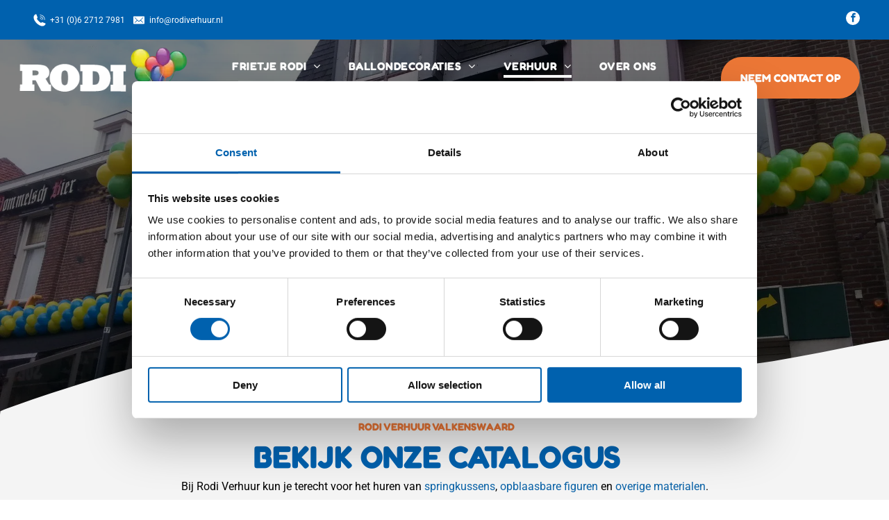

--- FILE ---
content_type: text/html;charset=utf-8
request_url: https://www.rodiverhuur.nl/verhuur
body_size: 38696
content:
<!doctype html >
<html xmlns="http://www.w3.org/1999/xhtml" lang="nl"
      class="">
<head>
    <meta charset="utf-8">
    




































<script type="text/javascript">
    window._currentDevice = 'desktop';
    window.Parameters = window.Parameters || {
        HomeUrl: 'https://www.rodiverhuur.nl/',
        AccountUUID: 'fba5e625b764444090d86ce7c584dacf',
        SystemID: 'US_DIRECT_PRODUCTION',
        SiteAlias: 'd6ad77dd',
        SiteType: atob('RFVEQU9ORQ=='),
        PublicationDate: 'Wed Dec 10 15:23:58 UTC 2025',
        ExternalUid: null,
        IsSiteMultilingual: false,
        InitialPostAlias: '',
        InitialPostPageUuid: '',
        InitialDynamicItem: '',
        DynamicPageInfo: {
            isDynamicPage: false,
            base64JsonRowData: 'null',
        },
        InitialPageAlias: 'verhuur',
        InitialPageUuid: '759412b016d24a8eaaa4e03d8d288837',
        InitialPageId: '1192808023',
        InitialEncodedPageAlias: 'dmVyaHV1cg==',
        InitialHeaderUuid: '20f1d3ffd13b42c88c33b9f07a81f7ae',
        CurrentPageUrl: '',
        IsCurrentHomePage: false,
        AllowAjax: false,
        AfterAjaxCommand: null,
        HomeLinkText: 'Back To Home',
        UseGalleryModule: false,
        CurrentThemeName: 'Layout Theme',
        ThemeVersion: '500000',
        DefaultPageAlias: '',
        RemoveDID: true,
        WidgetStyleID: null,
        IsHeaderFixed: false,
        IsHeaderSkinny: false,
        IsBfs: true,
        StorePageAlias: 'null',
        StorePagesUrls: 'e30=',
        IsNewStore: 'false',
        StorePath: '',
        StoreId: 'null',
        StoreVersion: 0,
        StoreBaseUrl: '',
        StoreCleanUrl: true,
        StoreDisableScrolling: true,
        IsStoreSuspended: false,
        HasCustomDomain: true,
        SimpleSite: false,
        showCookieNotification: false,
        cookiesNotificationMarkup: 'null',
        translatedPageUrl: '',
        isFastMigrationSite: false,
        sidebarPosition: 'NA',
        currentLanguage: 'nl',
        currentLocale: 'nl',
        NavItems: '{}',
        errors: {
            general: 'Er is een fout opgetreden tijdens het maken van verbinding met de pagina.<br/> Zorg ervoor dat u niet offline bent.',
            password: 'Onjuiste combinatie van naam en wachtwoord',
            tryAgain: 'Probeer het opnieuw'
        },
        NavigationAreaParams: {
            ShowBackToHomeOnInnerPages: true,
            NavbarSize: -1,
            NavbarLiveHomePage: 'https://www.rodiverhuur.nl/',
            BlockContainerSelector: '.dmBody',
            NavbarSelector: '#dmNav:has(a)',
            SubNavbarSelector: '#subnav_main'
        },
        hasCustomCode: false,
        planID: '7',
        customTemplateId: 'null',
        siteTemplateId: 'null',
        productId: 'DM_DIRECT',
        disableTracking: false,
        pageType: 'FROM_SCRATCH',
        isRuntimeServer: true,
        isInEditor: false,
        hasNativeStore: false,
        defaultLang: 'nl',
        hamburgerMigration: null,
        isFlexSite: true
    };

    window.Parameters.LayoutID = {};
    window.Parameters.LayoutID[window._currentDevice] = 30;
    window.Parameters.LayoutVariationID = {};
    window.Parameters.LayoutVariationID[window._currentDevice] = 5;
</script>





















<!-- Injecting site-wide to the head -->




<!-- End Injecting site-wide to the head -->

<!-- Inject secured cdn script -->


<!-- ========= Meta Tags ========= -->
<!-- PWA settings -->
<script>
    function toHash(str) {
        var hash = 5381, i = str.length;
        while (i) {
            hash = hash * 33 ^ str.charCodeAt(--i)
        }
        return hash >>> 0
    }
</script>
<script>
    (function (global) {
    //const cacheKey = global.cacheKey;
    const isOffline = 'onLine' in navigator && navigator.onLine === false;
    const hasServiceWorkerSupport = 'serviceWorker' in navigator;
    if (isOffline) {
        console.log('offline mode');
    }
    if (!hasServiceWorkerSupport) {
        console.log('service worker is not supported');
    }
    if (hasServiceWorkerSupport && !isOffline) {
        window.addEventListener('load', function () {
            const serviceWorkerPath = '/runtime-service-worker.js?v=3';
            navigator.serviceWorker
                .register(serviceWorkerPath, { scope: './' })
                .then(
                    function (registration) {
                        // Registration was successful
                        console.log(
                            'ServiceWorker registration successful with scope: ',
                            registration.scope
                        );
                    },
                    function (err) {
                        // registration failed :(
                        console.log('ServiceWorker registration failed: ', err);
                    }
                )
                .catch(function (err) {
                    console.log(err);
                });
        });

        // helper function to refresh the page
        var refreshPage = (function () {
            var refreshing;
            return function () {
                if (refreshing) return;
                // prevent multiple refreshes
                var refreshkey = 'refreshed' + location.href;
                var prevRefresh = localStorage.getItem(refreshkey);
                if (prevRefresh) {
                    localStorage.removeItem(refreshkey);
                    if (Date.now() - prevRefresh < 30000) {
                        return; // dont go into a refresh loop
                    }
                }
                refreshing = true;
                localStorage.setItem(refreshkey, Date.now());
                console.log('refereshing page');
                window.location.reload();
            };
        })();

        function messageServiceWorker(data) {
            return new Promise(function (resolve, reject) {
                if (navigator.serviceWorker.controller) {
                    var worker = navigator.serviceWorker.controller;
                    var messageChannel = new MessageChannel();
                    messageChannel.port1.onmessage = replyHandler;
                    worker.postMessage(data, [messageChannel.port2]);
                    function replyHandler(event) {
                        resolve(event.data);
                    }
                } else {
                    resolve();
                }
            });
        }
    }
})(window);
</script>
<!-- Add manifest -->
<!-- End PWA settings -->



<link rel="canonical" href="https://www.rodiverhuur.nl/verhuur">

<meta id="view" name="viewport" content="initial-scale=1, minimum-scale=1, maximum-scale=5, viewport-fit=cover">
<meta name="apple-mobile-web-app-capable" content="yes">

<!--Add favorites icons-->

<link rel="apple-touch-icon"
      href="https://irp.cdn-website.com/d6ad77dd/dms3rep/multi/Ballonnen-los.png"/>

<link rel="icon" type="image/x-icon" href="https://irp.cdn-website.com/d6ad77dd/site_favicon_16_1738248072802.ico"/>

<!-- End favorite icons -->
<link rel="preconnect" href="https://lirp.cdn-website.com/"/>



<!-- render the required CSS and JS in the head section -->
<script id='d-js-dmapi'>
    window.SystemID = 'US_DIRECT_PRODUCTION';

    if (!window.dmAPI) {
        window.dmAPI = {
            registerExternalRuntimeComponent: function () {
            },
            getCurrentDeviceType: function () {
                return window._currentDevice;
            },
            runOnReady: (ns, fn) => {
                const safeFn = dmAPI.toSafeFn(fn);
                ns = ns || 'global_' + Math.random().toString(36).slice(2, 11);
                const eventName = 'afterAjax.' + ns;

                if (document.readyState === 'complete') {
                    $.DM.events.off(eventName).on(eventName, safeFn);
                    setTimeout(function () {
                        safeFn({
                            isAjax: false,
                        });
                    }, 0);
                } else {
                    window?.waitForDeferred?.('dmAjax', () => {
                        $.DM.events.off(eventName).on(eventName, safeFn);
                        safeFn({
                            isAjax: false,
                        });
                    });
                }
            },
            toSafeFn: (fn) => {
                if (fn?.safe) {
                    return fn;
                }
                const safeFn = function (...args) {
                    try {
                        return fn?.apply(null, args);
                    } catch (e) {
                        console.log('function failed ' + e.message);
                    }
                };
                safeFn.safe = true;
                return safeFn;
            }
        };
    }

    if (!window.requestIdleCallback) {
        window.requestIdleCallback = function (fn) {
            setTimeout(fn, 0);
        }
    }
</script>

<!-- loadCSS function header.jsp-->






<script id="d-js-load-css">
/**
 * There are a few <link> tags with CSS resource in them that are preloaded in the page
 * in each of those there is a "onload" handler which invokes the loadCSS callback
 * defined here.
 * We are monitoring 3 main CSS files - the runtime, the global and the page.
 * When each load we check to see if we can append them all in a batch. If threre
 * is no page css (which may happen on inner pages) then we do not wait for it
 */
(function () {
  let cssLinks = {};
  function loadCssLink(link) {
    link.onload = null;
    link.rel = "stylesheet";
    link.type = "text/css";
  }
  
    function checkCss() {
      const pageCssLink = document.querySelector("[id*='CssLink']");
      const widgetCssLink = document.querySelector("[id*='widgetCSS']");

        if (cssLinks && cssLinks.runtime && cssLinks.global && (!pageCssLink || cssLinks.page) && (!widgetCssLink || cssLinks.widget)) {
            const storedRuntimeCssLink = cssLinks.runtime;
            const storedPageCssLink = cssLinks.page;
            const storedGlobalCssLink = cssLinks.global;
            const storedWidgetCssLink = cssLinks.widget;

            storedGlobalCssLink.disabled = true;
            loadCssLink(storedGlobalCssLink);

            if (storedPageCssLink) {
                storedPageCssLink.disabled = true;
                loadCssLink(storedPageCssLink);
            }

            if(storedWidgetCssLink) {
                storedWidgetCssLink.disabled = true;
                loadCssLink(storedWidgetCssLink);
            }

            storedRuntimeCssLink.disabled = true;
            loadCssLink(storedRuntimeCssLink);

            requestAnimationFrame(() => {
                setTimeout(() => {
                    storedRuntimeCssLink.disabled = false;
                    storedGlobalCssLink.disabled = false;
                    if (storedPageCssLink) {
                      storedPageCssLink.disabled = false;
                    }
                    if (storedWidgetCssLink) {
                      storedWidgetCssLink.disabled = false;
                    }
                    // (SUP-4179) Clear the accumulated cssLinks only when we're
                    // sure that the document has finished loading and the document 
                    // has been parsed.
                    if(document.readyState === 'interactive') {
                      cssLinks = null;
                    }
                }, 0);
            });
        }
    }
  

  function loadCSS(link) {
    try {
      var urlParams = new URLSearchParams(window.location.search);
      var noCSS = !!urlParams.get("nocss");
      var cssTimeout = urlParams.get("cssTimeout") || 0;

      if (noCSS) {
        return;
      }
      if (link.href && link.href.includes("d-css-runtime")) {
        cssLinks.runtime = link;
        checkCss();
      } else if (link.id === "siteGlobalCss") {
        cssLinks.global = link;
        checkCss();
      } 
      
      else if (link.id && link.id.includes("CssLink")) {
        cssLinks.page = link;
        checkCss();
      } else if (link.id && link.id.includes("widgetCSS")) {
        cssLinks.widget = link;
        checkCss();
      }
      
      else {
        requestIdleCallback(function () {
          window.setTimeout(function () {
            loadCssLink(link);
          }, parseInt(cssTimeout, 10));
        });
      }
    } catch (e) {
      throw e
    }
  }
  window.loadCSS = window.loadCSS || loadCSS;
})();
</script>



<script data-role="deferred-init" type="text/javascript">
    /* usage: window.getDeferred(<deferred name>).resolve() or window.getDeferred(<deferred name>).promise.then(...)*/
    function Def() {
        this.promise = new Promise((function (a, b) {
            this.resolve = a, this.reject = b
        }).bind(this))
    }

    const defs = {};
    window.getDeferred = function (a) {
        return null == defs[a] && (defs[a] = new Def), defs[a]
    }
    window.waitForDeferred = function (b, a, c) {
        let d = window?.getDeferred?.(b);
        d
            ? d.promise.then(a)
            : c && ["complete", "interactive"].includes(document.readyState)
                ? setTimeout(a, 1)
                : c
                    ? document.addEventListener("DOMContentLoaded", a)
                    : console.error(`Deferred  does not exist`);
    };
</script>
<style id="forceCssIncludes">
    /* This file is auto-generated from a `scss` file with the same name */

.videobgwrapper{overflow:hidden;position:absolute;z-index:0;width:100%;height:100%;top:0;left:0;pointer-events:none;border-radius:inherit}.videobgframe{position:absolute;width:101%;height:100%;top:50%;left:50%;transform:translateY(-50%) translateX(-50%);object-fit:fill}#dm video.videobgframe{margin:0}@media (max-width:767px){.dmRoot .dmPhotoGallery.newPhotoGallery:not(.photo-gallery-done){min-height:80vh}}@media (min-width:1025px){.dmRoot .dmPhotoGallery.newPhotoGallery:not(.photo-gallery-done){min-height:45vh}}@media (min-width:768px) and (max-width:1024px){.responsiveTablet .dmPhotoGallery.newPhotoGallery:not(.photo-gallery-done){min-height:45vh}}#dm [data-show-on-page-only]{display:none!important}#dmRoot div.stickyHeaderFix div.site_content{margin-top:0!important}#dmRoot div.stickyHeaderFix div.hamburger-header-container{position:relative}
    

</style>
<style id="cssVariables" type="text/css">
    :root {
  --color_1: rgba(0, 97, 174, 1);
  --color_2: rgba(0, 0, 0, 1);
  --color_3: rgba(255, 255, 255, 1);
  --color_4: rgba(236, 119, 54, 1);
  --color_5: rgba(9, 98, 167, 1);
  --color_6: rgba(61, 152, 66, 1);
  --color_7: rgba(241, 229, 39, 1);
  --color_8: rgba(231, 74, 75, 1);
  --max-content-width_1: 1200px;
}
</style>























<!-- Google Fonts Include -->













<!-- loadCSS function fonts.jsp-->



<link type="text/css" rel="stylesheet" href="https://irp.cdn-website.com/fonts/css2?family=Fredoka:ital,wght@0,300..700;1,300..700&family=Roboto:ital,wght@0,100;0,300;0,400;0,500;0,700;0,900;1,100;1,300;1,400;1,500;1,700;1,900&amp;subset=latin-ext&amp;display=swap"  />





<!-- RT CSS Include d-css-runtime-flex-->
<link rel="stylesheet" type="text/css" href="https://static.cdn-website.com/mnlt/production/6102/_dm/s/rt/dist/css/d-css-runtime-flex.min.css" />

<!-- End of RT CSS Include -->

<link type="text/css" rel="stylesheet" href="https://irp.cdn-website.com/WIDGET_CSS/298eb613f3aba5e0eabf556190ec3f20.css" id="widgetCSS" />

<!-- Support `img` size attributes -->
<style>img[width][height] {
  height: auto;
}</style>

<!-- Support showing sticky element on page only -->
<style>
  body[data-page-alias="verhuur"] #dm [data-show-on-page-only="verhuur"] {
    display: block !important;
  }
</style>

<!-- This is populated in Ajax navigation -->
<style id="pageAdditionalWidgetsCss" type="text/css">
</style>




<!-- Site CSS -->
<link type="text/css" rel="stylesheet" href="https://irp.cdn-website.com/d6ad77dd/files/d6ad77dd_1.min.css?v=64" id="siteGlobalCss" />



<style id="customWidgetStyle" type="text/css">
    
</style>
<style id="innerPagesStyle" type="text/css">
    
</style>


<style
        id="additionalGlobalCss" type="text/css"
>
</style>

<style id="pagestyle" type="text/css">
    @media all {
  *#dm .dmInner nav.u_1866486080 { color:white !important; }

  *#dm .dmInner nav.u_1998592992 { color:white !important; }

  *#dm .dmInner *.u_1933430600 .photoGalleryThumbs .image-container a { background-size:contain !important; }

  *#dm .dmInner *.u_1199825536 { display:block !important; }

  *#dm .dmInner *.u_1966304653 { display:none !important; }

  *#dm .dmInner *.u_1703732489 { display:block !important; }

  *#dm .dmInner *.u_1474383800 { display:none !important; }

  *#dm .dmInner *.u_1066305882 { display:block !important; }

  *#dm .dmInner *.u_1994087268 { display:none !important; }

  *#dm .dmInner *.u_1332434351 { display:block !important; }

  *#dm .dmInner *.u_1517346803 { display:none !important; }

  *#dm .dmInner *.u_1871036890 { display:block !important; }

  *#dm .dmInner *.u_1804275402 { display:none !important; }

  *#dm .dmInner *.u_1795937116 .photoGalleryThumbs .image-container a { background-size:contain !important; }

  *#dm .dmInner *.u_1564500998 { display:block !important; }

  *#dm .dmInner *.u_1221107922 { display:none !important; }

  *#dm .dmInner *.u_1897265427 { display:block !important; }

  *#dm .dmInner *.u_1494871800 { display:none !important; }

  *#dm .dmInner *.u_1613948742 { display:block !important; }

  *#dm .dmInner *.u_1228847807 { display:none !important; }

  *#dm .dmInner *.u_1067552865 { display:block !important; }

  *#dm .dmInner *.u_1361724607 { display:none !important; }

  *#dm .dmInner *.u_1249328392 { display:block !important; }

  *#dm .dmInner *.u_1602836421 { display:none !important; }

  *#dm .dmInner *.u_1912244761 { display:block !important; }

  *#dm .dmInner *.u_1631417113 { display:none !important; }

  *#dm .dmInner *.u_1177454726 { display:block !important; }

  *#dm .dmInner *.u_1604268437 { display:none !important; }

  *#dm .dmInner *.u_1083629346 { display:block !important; }

  *#dm .dmInner *.u_1112424975 { display:none !important; }

  *#dm .dmInner *.u_1362515208 { display:block !important; }

  *#dm .dmInner *.u_1369227918 { display:none !important; }

  *#dm .dmInner *.u_1433235843 .photoGalleryThumbs .image-container a { background-size:contain !important; }

  *#dm .dmInner *.u_1887873482 { display:block !important; }

  *#dm .dmInner *.u_1168808987 { display:none !important; }

  *#dm .dmInner *.u_1996496040 { display:block !important; }

  *#dm .dmInner *.u_1012786419 { display:none !important; }

  *#dm .dmInner *.u_1630680998 { display:block !important; }

  *#dm .dmInner *.u_1891564232 { display:none !important; }

  *#dm .dmInner *.u_1638984185 { display:block !important; }

  *#dm .dmInner *.u_1760600795 { display:none !important; }

  *#dm .dmInner *.u_1868926939 { display:block !important; }

  *#dm .dmInner *.u_1262668320 { display:none !important; }

  *#dm .dmInner *.u_1365155182 { display:block !important; }

  *#dm .dmInner *.u_1870371668 { display:none !important; }

  *#dm .dmInner *.u_1586450474 { display:block !important; }

  *#dm .dmInner *.u_1562003344 { display:none !important; }

  *#dm .dmInner *.u_1009292710 { display:block !important; }

  *#dm .dmInner *.u_1071819050 { display:none !important; }

  *#dm .dmInner *.u_1868184260 { display:block !important; }

  *#dm .dmInner *.u_1110438582 { display:none !important; }

  *#dm .dmInner *.u_1196318582 { display:block !important; }

  *#dm .dmInner *.u_1481528126 { display:none !important; }

  *#dm .dmInner *.u_1823776777 { display:block !important; }

  *#dm .dmInner *.u_1705824480 { display:none !important; }

  *#dm .dmInner *.u_1844579494 { display:block !important; }

  *#dm .dmInner *.u_1573182357 { display:none !important; }

  *#dm .dmInner *.u_1470560983 { display:block !important; }

  *#dm .dmInner *.u_1000842278 { display:none !important; }

  *#dm .dmInner *.u_1991077129 { display:block !important; }

  *#dm .dmInner *.u_1810647156 { display:none !important; }

  *#dm .dmInner *.u_1313353399 { display:block !important; }

  *#dm .dmInner *.u_1961803271 { display:none !important; }

  *#dm .dmInner *.u_1621735710 { display:block !important; }

  *#dm .dmInner *.u_1294912934 { display:none !important; }

  *#dm .dmInner *.u_1897677328 { display:block !important; }

  *#dm .dmInner *.u_1199379519 { display:none !important; }

  *#dm .dmInner *.u_1586807822 { display:block !important; }

  *#dm .dmInner *.u_1377295049 { display:none !important; }

  *#dm .dmInner *.u_1671287031 { display:block !important; }

  *#dm .dmInner *.u_1782220447 { display:none !important; }

  *#dm .dmInner *.u_1185209244 { display:block !important; }

  *#dm .dmInner *.u_1312050193 { display:none !important; }

  *#dm .dmInner *.u_1112633530 { display:block !important; }

  *#dm .dmInner *.u_1037666924 { display:none !important; }

  *#dm .dmInner *.u_1133243687 { display:block !important; }

  *#dm .dmInner *.u_1898312623 { display:none !important; }

  *#dm .dmInner div.u_1625056257 img { object-fit:contain !important; }
}
@media (min-width:1025px) {
  *#dm .dmInner *.u_1933430600 .photoGalleryThumbs { padding:10px !important; }

  *#dm .dmInner *.u_1933430600 .layout-container { padding:10px !important; }

  *#dm .dmInner *.u_1933430600 .photoGalleryViewAll { padding:0 10px !important; }

  *#dm .dmInner *.u_1933430600 .photoGalleryThumbs .image-container a { padding-top:250px !important; }

  *#dm .dmInner div.u_1933430600 .caption-container .caption-text { font-size:14px !important; }

  *#dm .dmInner div.u_1933430600 .caption-container .caption-text .rteBlock { font-size:14px !important; }

  *#dm .dmInner *.u_1933430600 .caption-inner {
    padding-left:0px !important;
    padding-right:0px !important;
  }

  *#dm .dmInner *.u_1795937116 .photoGalleryThumbs { padding:10px !important; }

  *#dm .dmInner *.u_1795937116 .layout-container { padding:10px !important; }

  *#dm .dmInner *.u_1795937116 .photoGalleryViewAll { padding:0 10px !important; }

  *#dm .dmInner *.u_1795937116 .photoGalleryThumbs .image-container a { padding-top:250px !important; }

  *#dm .dmInner div.u_1795937116 .caption-container .caption-text { font-size:14px !important; }

  *#dm .dmInner div.u_1795937116 .caption-container .caption-text .rteBlock { font-size:14px !important; }

  *#dm .dmInner *.u_1795937116 .caption-inner {
    padding-left:0px !important;
    padding-right:0px !important;
  }

  *#dm .dmInner *.u_1433235843 .photoGalleryThumbs { padding:10px !important; }

  *#dm .dmInner *.u_1433235843 .layout-container { padding:10px !important; }

  *#dm .dmInner *.u_1433235843 .photoGalleryViewAll { padding:0 10px !important; }

  *#dm .dmInner *.u_1433235843 .photoGalleryThumbs .image-container a { padding-top:250px !important; }

  *#dm .dmInner div.u_1433235843 .caption-container .caption-text { font-size:14px !important; }

  *#dm .dmInner div.u_1433235843 .caption-container .caption-text .rteBlock { font-size:14px !important; }

  *#dm .dmInner *.u_1433235843 .caption-inner {
    padding-left:0px !important;
    padding-right:0px !important;
  }

  *#dm .dmInner div.u_1933430600 .caption-container .caption-title { font-size:20px !important; }

  *#dm .dmInner div.u_1795937116 .caption-container .caption-title { font-size:20px !important; }

  *#dm .dmInner div.u_1433235843 .caption-container .caption-title { font-size:20px !important; }
}
@media (min-width:768px) and (max-width:1024px) {}
@media (min-width:0px) and (max-width:767px) {
  *#dm .dmInner div.u_1933430600 .caption-container .caption-title { font-size:16px !important; }

  *#dm .dmInner div.u_1795937116 .caption-container .caption-title { font-size:16px !important; }

  *#dm .dmInner div.u_1433235843 .caption-container .caption-title { font-size:16px !important; }
}

</style>

<style id="pagestyleDevice" type="text/css">
    
</style>

<!-- Flex Sections CSS -->

 <style data-page-uuid="759412b016d24a8eaaa4e03d8d288837" id="grid-styles-common-51aae032-759412b016d24a8eaaa4e03d8d288837">@media all {
    
#\38 3795847 {
    padding-top: 300px;
    min-height: 600px;
    column-gap: 4%;
    row-gap: 24px;
    width: 100%;
    flex-wrap: nowrap;
    max-width: none;
    padding-left: 0%;
    padding-bottom: 0%;
    padding-right: 0%;
    margin-bottom: 0%;
    margin-right: 0%;
    margin-top: 0%;
    margin-left: 0%;
}
    
#\36 4c5551e::before, #\36 4c5551e > .bgExtraLayerOverlay {
    content: '';
    display: block;
    position: absolute;
    width: 100%;
    height: 100%;
    top: 0;
    left: 0;
    background-color: var(--color_2);
    opacity: 0.5;
    border-radius: inherit;
}
#\36 4c5551e {
    background-image: url(https://lirp.cdn-website.com/d6ad77dd/dms3rep/multi/opt/slingers14-2880w.jpg);
}
    
#\30 530fd29 {
    width: 100%;
    height: auto;
    max-width: 100%;
}
    
#a4b94de2 {
    min-height: 8px;
    column-gap: 4%;
    row-gap: 24px;
    width: 100%;
    min-width: 4%;
    justify-content: space-between;
    padding-left: 0%;
    padding-bottom: 0%;
    padding-right: 0%;
    padding-top: 0%;
    margin-bottom: 0%;
    margin-right: 0%;
    margin-top: 0%;
    margin-left: 0%;
}
    
#\30 8d69252 {
    width: 100%;
    height: auto;
    max-width: 100%;
}
}</style> 
 <style data-page-uuid="759412b016d24a8eaaa4e03d8d288837" id="grid-styles-common-c76e4bd3-759412b016d24a8eaaa4e03d8d288837">@media all {
    
#\31 a625d26 {
    min-height: 8px;
    column-gap: 4%;
    row-gap: 8px;
    width: 100%;
    min-width: 4%;
    padding-left: 0%;
    padding-bottom: 0%;
    padding-right: 0%;
    padding-top: 0%;
    margin-bottom: 0%;
    margin-right: 0%;
    margin-top: 0%;
    margin-left: 0%;
}
    
#\33 0f1d754 {
    min-height: 240px;
    column-gap: 4%;
    row-gap: 24px;
    width: 100%;
    flex-wrap: nowrap;
    padding-right: 2%;
    padding-left: 2%;
    padding-bottom: 100px;
    padding-top: 0%;
    margin-bottom: 0%;
    margin-right: 0%;
    margin-top: 0%;
    margin-left: 0%;
}
    
#\30 af296c6 {
    width: 98.01%;
    height: auto;
    max-width: 100%;
    order: 0;
    align-self: auto;
    justify-self: auto;
    margin: 0px 0% 0px 0%;
    grid-area: auto / auto / auto / auto;
}
    
#widget_pih {
    width: 98.01%;
    height: auto;
    max-width: 100%;
    order: 0;
    justify-self: auto;
    align-self: auto;
    margin: 0px 0% 0px 0%;
    grid-area: auto / auto / auto / auto;
}
    
#widget_5sq {
    width: 100%;
    height: auto;
    max-width: 100%;
}
    
#\34 e899292 {
    background-color: rgba(244, 244, 244, 1);
    background-image: initial;
}
}</style> 
 <style data-page-uuid="759412b016d24a8eaaa4e03d8d288837" id="grid-styles-common-0b55d77e-759412b016d24a8eaaa4e03d8d288837">@media all {
    
#\34 86d3b50 {
    min-height: 8px;
    column-gap: 4%;
    row-gap: 8px;
    width: 100%;
    min-width: 4%;
    padding-left: 0%;
    padding-bottom: 0%;
    padding-right: 0%;
    padding-top: 0%;
    margin-bottom: 0%;
    margin-right: 0%;
    margin-top: 0%;
    margin-left: 0%;
}
    
#\39 667cdf6 {
    min-height: 240px;
    column-gap: 4%;
    row-gap: 24px;
    width: 100%;
    flex-wrap: nowrap;
    padding: 100px 2% 50px 2%;
    margin-bottom: 0%;
    margin-right: 0%;
    margin-top: 0%;
    margin-left: 0%;
}
    
#widget_bta {
    width: 100%;
    height: auto;
    max-width: 100%;
    order: 4;
    justify-self: auto;
    align-self: auto;
    grid-area: auto / auto / auto / auto;
}
    
#widget_qmu {
    width: 100%;
    height: auto;
    max-width: 100%;
    order: 3;
    justify-self: auto;
    align-self: auto;
    grid-area: auto / auto / auto / auto;
}
    
#widget_u31 {
    width: 100%;
    height: auto;
    max-width: 100%;
    order: 2;
    justify-self: auto;
    align-self: auto;
    grid-area: auto / auto / auto / auto;
}
    
#widget_q5g {
    width: 100%;
    height: auto;
    max-width: 100%;
    order: 5;
}
}</style> 
 <style data-page-uuid="759412b016d24a8eaaa4e03d8d288837" id="grid-styles-common-21246d47-759412b016d24a8eaaa4e03d8d288837">@media all {
    
#\39 f8e33e0 {
    min-height: 240px;
    column-gap: 4%;
    row-gap: 24px;
    width: 100%;
    flex-wrap: nowrap;
    padding: 50px 2% 50px 2%;
    margin-bottom: 0%;
    margin-right: 0%;
    margin-top: 0%;
    margin-left: 0%;
}
    
#dd141bb4 {
    width: 100%;
    height: auto;
    max-width: 100%;
    order: 2;
    justify-self: auto;
    align-self: auto;
    grid-area: auto / auto / auto / auto;
}
    
#\33 1205cd4 {
    width: 100%;
    height: auto;
    max-width: 100%;
    order: 0;
    justify-self: auto;
    align-self: auto;
    grid-area: auto / auto / auto / auto;
}
    
#\38 37cfd73 {
    min-height: 8px;
    column-gap: 4%;
    row-gap: 8px;
    width: 100%;
    min-width: 4%;
    padding-left: 0%;
    padding-bottom: 0%;
    padding-right: 0%;
    padding-top: 0%;
    margin-bottom: 0%;
    margin-right: 0%;
    margin-top: 0%;
    margin-left: 0%;
}
}</style> 
 <style data-page-uuid="759412b016d24a8eaaa4e03d8d288837" id="grid-styles-common-0e0d5256-759412b016d24a8eaaa4e03d8d288837">@media all {
    
#dd5f94ff {
    min-height: 8px;
    column-gap: 4%;
    row-gap: 8px;
    width: 100%;
    min-width: 4%;
    padding-left: 0%;
    padding-bottom: 0%;
    padding-right: 0%;
    padding-top: 0%;
    margin-bottom: 0%;
    margin-right: 0%;
    margin-top: 0%;
    margin-left: 0%;
}
    
#\36 9e5531e {
    min-height: 240px;
    column-gap: 4%;
    row-gap: 24px;
    width: 100%;
    flex-wrap: nowrap;
    padding: 50px 2% 75px 2%;
    margin-bottom: 0%;
    margin-right: 0%;
    margin-top: 0%;
    margin-left: 0%;
}
    
#b8bc1002 {
    width: 100%;
    height: auto;
    max-width: 100%;
    order: 4;
    justify-self: auto;
    align-self: auto;
    grid-area: auto / auto / auto / auto;
}
    
#\30 ce9dde0 {
    width: 100%;
    height: auto;
    max-width: 100%;
    order: 2;
    justify-self: auto;
    align-self: auto;
    grid-area: auto / auto / auto / auto;
}
}</style> 
 <style data-page-uuid="20f1d3ffd13b42c88c33b9f07a81f7ae" data-is-header="true" id="grid-styles-common-flex-footer-20f1d3ffd13b42c88c33b9f07a81f7ae">@media all {
    
#flex-footer {
    background-color: var(--color_1);
}
}</style> 
 <style data-page-uuid="20f1d3ffd13b42c88c33b9f07a81f7ae" data-is-header="true" id="grid-styles-common-flex-header-20f1d3ffd13b42c88c33b9f07a81f7ae">@media all {
    
#flex-header[data-changeable-on-scroll][data-scrolling] [data-widget-type="image"] img {
    transform: scale(0.75);
}
#flex-header {
    background-color: rgba(0, 0, 0, 0);
    padding-top: 0px;
    padding-bottom: 0px;
    background-image: initial;
    
}
#flex-header[data-changeable-on-scroll][data-scrolling] {
    padding-top: 0px;
    padding-bottom: 0px;
    background-color: var(--color_3);
    background-image: initial;
}
}</style> 
 <style data-page-uuid="20f1d3ffd13b42c88c33b9f07a81f7ae" data-is-header="true" id="grid-styles-common-ecfa07c8-20f1d3ffd13b42c88c33b9f07a81f7ae">@media all {
    
#e41c2dd4 {
    min-height: 8px;
    column-gap: 4%;
    row-gap: 24px;
    flex-direction: row;
    width: 50%;
    justify-content: flex-start;
    align-items: center;
    min-width: 4%;
    padding-right: 16px;
    padding-left: 16px;
    padding-bottom: 0%;
    padding-top: 0%;
    margin-bottom: 0%;
    margin-right: 0%;
    margin-top: 0%;
    margin-left: 0%;
}
    
#bb28c949 {
    min-height: 20px;
    column-gap: 0%;
    row-gap: 0px;
    width: 100%;
    padding-left: 2%;
    padding-right: 2%;
    max-width: none;
    padding-bottom: 0%;
    padding-top: 0%;
    margin-bottom: 0%;
    margin-right: 0%;
    margin-top: 0%;
    margin-left: 0%;
}
    
#\38 892b2dd {
    min-height: 8px;
    column-gap: 4%;
    row-gap: 24px;
    flex-direction: row;
    width: 50%;
    justify-content: flex-end;
    align-items: center;
    min-width: 4%;
    padding: 16px 16px 16px 16px;
    margin-bottom: 0%;
    margin-right: 0%;
    margin-top: 0%;
    margin-left: 0%;
}
    
#a4b10fc3 {
    background-color: var(--color_1);
    background-image: initial;
}
    
#widget_9ul {
    width: auto;
    height: 30px;
    max-width: 100%;
}
    
#widget_156 {
    width: auto;
    height: auto;
    max-width: 100%;
    align-self: stretch;
}
}</style> 
 <style data-page-uuid="20f1d3ffd13b42c88c33b9f07a81f7ae" data-is-header="true" id="grid-styles-common-fd3948c7-20f1d3ffd13b42c88c33b9f07a81f7ae">@media all {
    
#a98e3877.flex-element.widget-wrapper > [data-element-type] {
    padding-top: 0%;
}
#a98e3877 {
    width: 200px;
    height: 60px;
    max-width: 100%;
    order: 0;
    grid-area: auto / auto / auto / auto;
}
    
#a75c88b5 {
    flex-direction: row;
    justify-content: flex-end;
    align-items: center;
    width: 20%;
    min-width: 4%;
    min-height: 8px;
    column-gap: 4%;
    row-gap: 24px;
    padding: 6px 16px 6px 16px;
    margin-bottom: 0%;
    margin-right: 0%;
    margin-top: 0%;
    margin-left: 0%;
}
    
#\35 f040243 {
    min-height: 0px;
    column-gap: 0%;
    row-gap: 0px;
    max-width: none;
    width: 100%;
    padding: 10px 2% 10px 2%;
    margin-bottom: 0%;
    margin-right: 0%;
    margin-top: 0%;
    margin-left: 0%;
}
    
#e48f469d {
    width: 100%;
    height: auto;
    max-width: 100%;
    justify-self: auto;
    order: 0;
    grid-area: auto / auto / auto / auto;
}
    
#b5016daf {
    flex-direction: row;
    justify-content: flex-start;
    align-items: center;
    width: 20%;
    min-width: 4%;
    min-height: 8px;
    column-gap: 4%;
    row-gap: 24px;
    padding-left: 0%;
    padding-bottom: 0%;
    padding-right: 0%;
    padding-top: 0%;
    margin-bottom: 0%;
    margin-right: 0%;
    margin-top: 0%;
    margin-left: 0%;
}
    
#\38 496be40 svg {
    fill: var(--color_3);
}
#\38 496be40 {
    width: 30px;
    height: 30px;
}
    
#f9e332e6 {
    width: 60px;
    height: 60px;
    max-width: 100%;
}
    
#\36 28a1dde {
    width: 300px;
    height: auto;
    max-width: 100%;
    justify-self: auto;
    align-self: auto;
    order: 0;
    grid-area: auto / auto / auto / auto;
}
    
#\30 52ac84b {
    min-height: 8px;
    column-gap: 4%;
    row-gap: 24px;
    flex-direction: row;
    width: 10%;
    justify-content: flex-end;
    align-items: center;
    min-width: 4%;
    padding: 16px 16px 16px 16px;
    margin-bottom: 0%;
    margin-right: 0%;
    margin-top: 0%;
    margin-left: 0%;
}
    
#ef381b13 {
    flex-direction: row;
    align-items: center;
    width: 60%;
    min-width: 4%;
    min-height: 8px;
    column-gap: 4%;
    row-gap: 24px;
    padding-top: 6px;
    padding-bottom: 6px;
    padding-left: 0%;
    padding-right: 0%;
    margin-bottom: 0%;
    margin-right: 0%;
    margin-top: 0%;
    margin-left: 0%;
}
}</style> 
 <style data-page-uuid="20f1d3ffd13b42c88c33b9f07a81f7ae" data-is-header="true" id="grid-styles-common-779b79da-20f1d3ffd13b42c88c33b9f07a81f7ae">@media all {
    
#\37 16f1c09 {
    min-height: 8px;
    column-gap: 4%;
    row-gap: 24px;
    width: 100%;
    min-width: 4%;
    align-items: flex-end;
    padding: 16px 16px 16px 16px;
    margin-bottom: 0%;
    margin-right: 0%;
    margin-top: 0%;
    margin-left: 0%;
}
    
#\34 9ce4648 {
    min-height: 100px;
    column-gap: 4%;
    row-gap: 24px;
    width: 100%;
    max-width: none;
    padding: 2% 4% 2% 4%;
    margin-bottom: 0%;
    margin-right: 0%;
    margin-top: 0%;
    margin-left: 0%;
}
    
#faab902d a {
    background-color: rgba(0,0,0,0);
}
#faab902d svg {
    fill: var(--color_3);
}
#faab902d {
    width: 30px;
    height: 30px;
}
    
#c835a171 {
    background-color: var(--color_5);
    background-image: initial;
}
}</style> 
 <style data-page-uuid="20f1d3ffd13b42c88c33b9f07a81f7ae" data-is-header="true" id="grid-styles-common-63a049320d35b55b4ef2a372-20f1d3ffd13b42c88c33b9f07a81f7ae">@media all {
    
#\36 3a049320d35b55b4ef2a374 {
    min-height: 8px;
    column-gap: 4%;
    row-gap: 24px;
    background-color: rgba(0, 0, 0, 0);
    width: 100%;
    align-items: center;
    min-width: 4%;
    padding: 16px 16px 16px 16px;
    margin-bottom: 0%;
    margin-right: 0%;
    margin-top: 0%;
    margin-left: 0%;
}
    
#\36 3a049320d35b55b4ef2a376 {
    background-color: var(--color_5);
    background-image: initial;
}
    
#\36 3a049320d35b55b4ef2a377 {
    padding-top: 2%;
    padding-bottom: 2%;
    min-height: 0px;
    column-gap: 4%;
    row-gap: 24px;
    width: 100%;
    padding-left: 0%;
    padding-right: 0%;
    margin-bottom: 0%;
    margin-right: 0%;
    margin-top: 0%;
    margin-left: 0%;
}
    
#\36 3a049ca0d35b55b4ef2a5c3 {
    max-width: 100%;
    width: 544px;
    justify-self: auto;
    height: auto;
    order: 0;
    grid-area: auto / auto / auto / auto;
}
    
#\36 2d6a167a824ca526194d9a5 {
    background-color: rgba(232, 255, 133, 1);
}
}</style> 
 <style data-page-uuid="20f1d3ffd13b42c88c33b9f07a81f7ae" data-is-header="true" id="grid-styles-common-6406026c90e1521f6ecb0eca-20f1d3ffd13b42c88c33b9f07a81f7ae">@media all {
    
#\36 406026c90e1521f6ecb0ecd {
    min-height: 8px;
    column-gap: 4%;
    row-gap: 24px;
    width: 100%;
    align-items: center;
    min-width: 4%;
    padding: 16px 16px 16px 16px;
    margin-bottom: 0%;
    margin-right: 0%;
    margin-top: 0%;
    margin-left: 0%;
}
    
#\36 406026c90e1521f6ecb0ecb {
    background-color: var(--color_5);
    background-image: initial;
}
    
#\36 406026c90e1521f6ecb0ecc {
    padding-top: 4%;
    padding-bottom: 4%;
    min-height: 0px;
    column-gap: 4%;
    row-gap: 24px;
    width: 100%;
    padding-left: 0%;
    padding-right: 0%;
    margin-bottom: 0%;
    margin-right: 0%;
    margin-top: 0%;
    margin-left: 0%;
}
}</style> 
 <style data-page-uuid="20f1d3ffd13b42c88c33b9f07a81f7ae" data-is-header="true" id="grid-styles-common-63da2bddeae8da42b2353671-20f1d3ffd13b42c88c33b9f07a81f7ae">@media all {
    
#\36 3da2bddeae8da42b2353673 {
    min-height: 100px;
    flex-wrap: nowrap;
    column-gap: 1%;
    row-gap: 6px;
    width: 100%;
    padding: 50px 2% 50px 2%;
    margin-bottom: 0%;
    margin-right: 0%;
    margin-top: 0%;
    margin-left: 0%;
}
    
#\36 3da2bddeae8da42b2353672 {
    background-color: var(--color_1);
    background-image: initial;
}
    
#\36 3da2bf2eae8da42b23538a2 {
    min-height: 8px;
    column-gap: 4%;
    row-gap: 24px;
    background-color: rgba(0, 0, 0, 0);
    width: 100%;
    justify-content: flex-start;
    min-width: 4%;
    order: 3;
    padding-left: 0%;
    padding-bottom: 0%;
    padding-right: 0%;
    padding-top: 0%;
    margin-bottom: 0%;
    margin-right: 0%;
    margin-top: 0%;
    margin-left: 0%;
}
    
#\36 3c7b8b76c596a2813341bc5 {
    height: auto;
}
    
#widget_p03 {
    width: 100%;
    height: auto;
    max-width: 100%;
}
}</style> 
 <style data-page-uuid="20f1d3ffd13b42c88c33b9f07a81f7ae" data-is-header="true" id="grid-styles-common-ab861aac-20f1d3ffd13b42c88c33b9f07a81f7ae">@media all {
    
#\38 aaa645c {
    min-height: 8px;
    column-gap: 0%;
    row-gap: 0px;
    width: 25%;
    justify-content: flex-start;
    min-width: 4%;
    flex-wrap: nowrap;
    align-content: flex-start;
    padding: 0% 0% 0% 0%;
    margin: 0% 0% 0% 0%;
}
    
#\32 bf7bf23 {
    min-height: 80px;
    column-gap: 0%;
    row-gap: 0px;
    width: 100%;
    flex-wrap: nowrap;
    padding: 75px 2% 75px 2%;
    margin: 0% 0% 0% 0%;
}
    
#c0c4fc0e {
    min-height: 8px;
    column-gap: 4%;
    row-gap: 0px;
    width: 25%;
    justify-content: flex-start;
    min-width: 4%;
    flex-wrap: nowrap;
    padding: 0% 0% 0% 50px;
    margin: 0% 0% 0% 0%;
}
    
#\38 3c882ef {
    background-color: var(--color_3);
    background-image: initial;
}
    
#group_scv {
    width: 25%;
    min-width: 4%;
    min-height: 8px;
    column-gap: 4%;
    row-gap: 0px;
    justify-content: flex-start;
    padding: 0% 0% 0% 15px;
    margin: 0% 0% 0% 0%;
}
    
#widget_pun {
    width: 300px;
    height: auto;
    max-width: 100%;
    margin: 0px 0% 0px 0%;
}
    
#widget_c5n {
    width: 99.99%;
    height: auto;
    max-width: 100%;
    align-self: auto;
    order: 1;
    justify-self: auto;
    grid-area: auto / auto / auto / auto;
}
    
#widget_a1t {
    width: 100%;
    height: auto;
    max-width: 100%;
    order: 0;
    margin: 0px 0% 0px 0%;
}
    
#widget_m0g {
    width: 100%;
    height: auto;
    max-width: 100%;
}
    
#group_s3g {
    width: 25%;
    min-width: 4%;
    min-height: 8px;
    column-gap: 4%;
    row-gap: 0px;
    justify-content: flex-start;
    padding: 0% 0% 0% 0%;
    margin: 0% 0% 0% 0%;
}
    
#widget_74o {
    width: auto;
    height: auto;
    max-width: 100%;
    justify-self: auto;
    align-self: auto;
    order: 0;
    grid-area: auto / auto / auto / auto;
}
    
#\39 cd2ec45 {
    width: 99.99%;
    height: auto;
    max-width: 100%;
    order: 0;
    align-self: auto;
    grid-area: auto / auto / auto / auto;
}
    
#\36 20d6add {
    width: 100%;
    height: auto;
    max-width: 100%;
    order: 0;
    align-self: auto;
    margin: 0px 0% 0px 0%;
    grid-area: auto / auto / auto / auto;
}
    
#widget_90n {
    width: 100%;
    height: auto;
    max-width: 100%;
}
    
#widget_lis {
    width: auto;
    height: auto;
    max-width: 100%;
}
    
#group_9g2 {
    flex-direction: row;
    justify-content: flex-start;
    align-items: center;
    width: 100%;
    min-height: auto;
    max-height: 100%;
    row-gap: 24px;
    column-gap: 4%;
    padding: 0% 0% 0% 0%;
    margin: 10px 0% 0% 0%;
}
}</style> 
 <style data-page-uuid="20f1d3ffd13b42c88c33b9f07a81f7ae" data-is-header="true" id="grid-styles-common-c4d2d88d-20f1d3ffd13b42c88c33b9f07a81f7ae">@media all {
    
#\31 2ae3bb4 {
    min-height: 8px;
    column-gap: 4%;
    row-gap: 24px;
    flex-direction: row;
    width: 100%;
    justify-content: flex-start;
    align-items: center;
    min-width: 4%;
    padding-left: 0%;
    padding-bottom: 0%;
    padding-right: 0%;
    padding-top: 0%;
    margin-bottom: 0%;
    margin-right: 0%;
    margin-top: 0%;
    margin-left: 0%;
}
    
#\35 265dc20 {
    min-height: 25px;
    column-gap: 0%;
    row-gap: 0px;
    width: 100%;
    flex-wrap: nowrap;
    padding: 15px 2% 15px 2%;
    margin-bottom: 0%;
    margin-right: 0%;
    margin-top: 0%;
    margin-left: 0%;
}
    
#\36 a77c433 {
    background-color: var(--color_7);
    background-image: initial;
}
    
#widget_0km {
    width: 100%;
    height: auto;
    max-width: 100%;
}
}</style> 
 <style data-page-uuid="20f1d3ffd13b42c88c33b9f07a81f7ae" data-is-header="true" id="grid-styles-common-73776b2b-20f1d3ffd13b42c88c33b9f07a81f7ae">@media all {
    
#\35 4f73531 {
    min-height: 240px;
    column-gap: 4%;
    row-gap: 24px;
    max-width: none;
    width: 100%;
    flex-wrap: nowrap;
    padding-left: 0%;
    padding-bottom: 0%;
    padding-right: 0%;
    padding-top: 0%;
    margin-bottom: 0%;
    margin-right: 0%;
    margin-top: 0%;
    margin-left: 0%;
}
    
#cb8f1504 {
    grid-template-rows: minmax(300px, max-content);
    width: 100%;
    max-width: 100%;
}
    
#e4771a61 {
    min-height: 8px;
    column-gap: 4%;
    row-gap: 24px;
    width: 100%;
    min-width: 4%;
    padding-left: 0%;
    padding-bottom: 0%;
    padding-right: 0%;
    padding-top: 0%;
    margin-bottom: 0%;
    margin-right: 0%;
    margin-top: 0%;
    margin-left: 0%;
}
}</style> 
 <style data-page-uuid="20f1d3ffd13b42c88c33b9f07a81f7ae" data-is-header="true" id="grid-styles-desktop-flex-header-20f1d3ffd13b42c88c33b9f07a81f7ae">@media (min-width: 1025px) {
    
#flex-header {
}
}</style> 
 <style data-page-uuid="20f1d3ffd13b42c88c33b9f07a81f7ae" data-is-header="true" id="grid-styles-desktop-63da2bddeae8da42b2353671-20f1d3ffd13b42c88c33b9f07a81f7ae">@media (min-width: 1025px) {
    
#\36 3da2bf2eae8da42b23538a2 {
    order: 0;
}
}</style> 






<style id="globalFontSizeStyle" type="text/css">
    @media (min-width: 1025px) { [data-version] .size-15, [data-version] .font-size-15 {--font-size: 15;}[data-version] .size-18, [data-version] .font-size-18 {--font-size: 18;} }@media (min-width: 768px) and (max-width: 1024px) { [data-version] .t-size-15, [data-version] .t-font-size-15 {--font-size: 15;}[data-version] .t-size-16, [data-version] .t-font-size-16 {--font-size: 16;} }@media (max-width: 767px) { [data-version] .m-size-15, [data-version] .m-font-size-15 {--font-size: 15;}[data-version] .m-size-16, [data-version] .m-font-size-16 {--font-size: 16;} }
</style>
<style id="pageFontSizeStyle" type="text/css">
</style>




<style id="hideAnimFix">
  .dmDesktopBody:not(.editGrid) [data-anim-desktop]:not([data-anim-desktop='none']), .dmDesktopBody:not(.editGrid) [data-anim-extended] {
    visibility: hidden;
  }

  .dmDesktopBody:not(.editGrid) .dmNewParagraph[data-anim-desktop]:not([data-anim-desktop='none']), .dmDesktopBody:not(.editGrid) .dmNewParagraph[data-anim-extended] {
    visibility: hidden !important;
  }


  #dmRoot:not(.editGrid) .flex-element [data-anim-extended] {
    visibility: hidden;
  }

</style>




<style id="fontFallbacks">
    @font-face {
  font-family: "Fredoka Fallback";
  src: local('Arial');
  ascent-override: 95.3281%;
  descent-override: 23.098%;
  size-adjust: 102.1735%;
  line-gap-override: 0%;
 }@font-face {
  font-family: "Roboto Fallback";
  src: local('Arial');
  ascent-override: 92.6709%;
  descent-override: 24.3871%;
  size-adjust: 100.1106%;
  line-gap-override: 0%;
 }
</style>


<!-- End render the required css and JS in the head section -->








<meta property="og:type" content="website">
<meta property="og:url" content="https://www.rodiverhuur.nl/verhuur">

  <title>
    Verhuur - RoDi Verhuur
  </title>
  <meta name="description" content="Huur springkussens, opblaasbare figuren en feestmaterialen bij RoDi Verhuur. Ideaal voor binnenlocaties! Neem contact op voor reserveringen."/>

  <meta name="google-site-verification" content="oR8W-92mBK03jvqLLrBTk-J9e1cW5Ll0CmijilHGnxg"/>

  <meta name="twitter:card" content="summary"/>
  <meta name="twitter:title" content="Verhuur - RoDi Verhuur"/>
  <meta name="twitter:description" content="Huur springkussens, opblaasbare figuren en feestmaterialen bij RoDi Verhuur. Ideaal voor binnenlocaties! Neem contact op voor reserveringen."/>
  <meta name="twitter:image" content="https://lirp.cdn-website.com/d6ad77dd/dms3rep/multi/opt/tim-davies-dP7vh3kf9bw-unsplash-1920w.jpg"/>
  <meta property="og:description" content="Huur springkussens, opblaasbare figuren en feestmaterialen bij RoDi Verhuur. Ideaal voor binnenlocaties! Neem contact op voor reserveringen."/>
  <meta property="og:title" content="Verhuur - RoDi Verhuur"/>
  <meta property="og:image" content="https://lirp.cdn-website.com/d6ad77dd/dms3rep/multi/opt/tim-davies-dP7vh3kf9bw-unsplash-1920w.jpg"/>




<!-- SYS- VVNfRElSRUNUX1BST0RVQ1RJT04= -->
</head>





















<body id="dmRoot" data-page-alias="verhuur"  class="dmRoot fix-mobile-scrolling flex-site dmResellerSite "
      style="padding:0;margin:0;"
      
     data-flex-site >
















<!-- ========= Site Content ========= -->
<div id="dm" class='dmwr'>
    
    <div class="dm_wrapper -var5 null ">
         <div dmwrapped="true" id="1901957768" class="dm-home-page" themewaschanged="true"> <div dmtemplateid="FlexHeader" data-responsive-name="FlexLayout" class="runtime-module-container dm-bfs dm-layout-sec hasAnimations hasStickyHeader inMiniHeaderMode rows-1200 hamburger-reverse dmPageBody d-page-1716942098 inputs-css-clean dmDHeader" id="dm-outer-wrapper" data-page-class="1716942098" data-soch="true" data-background-parallax-selector=".dmHomeSection1, .dmSectionParallex"> <div id="dmStyle_outerContainer" class="dmOuter"> <div id="dmStyle_innerContainer" class="dmInner"> <div class="dmLayoutWrapper standard-var dmStandardDesktop"> <div id="site_content"> <div id="dmFlexHeaderContainer" class="flex_hfcontainer"> <div id="flex-header" data-variation-id="variation0" data-hidden-on-mobile="true" data-overlapping="true" role="banner"> <div data-layout-section="" data-auto="flex-section" id="1801375046" data-flex-id="ecfa07c8" class="" data-hidden-on-mobile="true" data-hidden-on-tablet="true"> <div class="flex-widgets-container" id="1986187752"></div> 
 <section id="3ba1283c" class="flex-element section" data-auto="flex-element-section"> <div id="a4b10fc3" class="flex-element grid" data-auto="flex-element-grid" data-layout-grid=""> <div id="bb28c949" class="flex-element group" data-auto="flex-element-group" data-hidden-on-mobile="" data-hidden-on-tablet=""> <div id="e41c2dd4" class="flex-element group" data-auto="flex-element-group"> <div id="widget_9ul" class="flex-element widget-wrapper" data-auto="flex-element-widget-wrapper" data-widget-type="custom" data-external-id="1326850294"> <div class="widget-8d673b u_1326850294 dmCustomWidget" data-lazy-load="true" data-title="" id="1326850294" dmle_extension="custom_extension" data-element-type="custom_extension" icon="false" surround="false" data-widget-id="8d673ba0018c4fa392e5d55deab49753" data-widget-version="9" data-widget-config="[base64]"> <div class="horizontal align-middle"> <a value="tel:+31627127981" label="" type="call" href="tel:+31627127981" raw_url="tel:+31627127981"> <div class="contact-block text-color text-background"> <div class="icon-wrapper"> <p class="iconS"> <svg width="100%" height="100%" version="1.1" viewbox="0 0 100 100" xmlns="http://www.w3.org/2000/svg"> <path d="m28.488 71.5c7.2109 7.2109 17.77 15.219 28.738 19.148 10.621 3.8086 21.66 3.7383 30.262-4.8594 2.2188-2.2109 5.8789-6.6016 5.5586-9.8789-0.17969-1.7891-1.75-2.8711-3.5508-3.5586l-18.219-7h0.003906c-1.4336-0.58594-3.0586-0.46094-4.3828 0.33984l-4.1914 2.4219 0.003907-0.003906c-1.6953 1.0117-3.8086 1.0117-5.5 0-5.082-3.2031-9.7812-6.9766-14-11.25-4.2695-4.2227-8.0469-8.9219-11.25-14-1.0078-1.6992-1.0078-3.8086 0-5.5078l2.4102-4.1797c0.78516-1.332 0.91016-2.9531 0.33984-4.3906l-7-18.23c-1.2383-3.2305-3.1289-4.2891-6.3398-3-2.6758 1.207-5.0898 2.9297-7.1016 5.0703-8.668 8.4883-8.7305 19.527-4.918 30.148 3.9297 11 11.941 21.531 19.141 28.73zm25-56.219c-1.0078-0.074219-1.7891-0.91406-1.7891-1.9258s0.78125-1.8516 1.7891-1.9258c9.3398-0.11719 18.332 3.543 24.938 10.145 6.6016 6.6055 10.262 15.598 10.145 24.938 0.039063 0.53125-0.14844 1.0586-0.51172 1.4531-0.36719 0.39062-0.87891 0.61328-1.4141 0.61328-0.53516 0-1.0469-0.22266-1.4141-0.61328-0.36328-0.39453-0.55078-0.92188-0.51172-1.4531 0.10547-8.3086-3.1445-16.309-9.0156-22.188-5.8711-5.8789-13.867-9.1406-22.172-9.043zm0.14844 12.172 0.003906-0.003906c-1.0117-0.070313-1.793-0.91406-1.793-1.9258 0-1.0117 0.78125-1.8516 1.793-1.9219 6.0586-0.078124 11.891 2.2969 16.176 6.582s6.6602 10.117 6.582 16.176c0.039062 0.53516-0.14453 1.0625-0.51172 1.4531-0.36328 0.39453-0.875 0.61719-1.4102 0.61719-0.53906 0-1.0508-0.22266-1.4141-0.61719-0.36719-0.39062-0.55078-0.91797-0.51172-1.4531 0.0625-5.0273-1.9023-9.8672-5.4531-13.43-3.5508-3.5586-8.3906-5.5352-13.418-5.4805zm0.14062 12.172 0.003906-0.003906c-1.0117-0.074219-1.793-0.91406-1.793-1.9258 0-1.0117 0.78125-1.8516 1.793-1.9258 2.7812-0.039062 5.4609 1.0508 7.4297 3.0195s3.0586 4.6484 3.0195 7.4297c-0.074219 1.0117-0.91406 1.793-1.9258 1.793-1.0117 0-1.8516-0.78125-1.9258-1.793 0.027344-1.75-0.65234-3.4375-1.8867-4.6797-1.2344-1.2422-2.9219-1.9336-4.6719-1.918z" fill-rule="evenodd"></path> 
</svg> 
</p> 
</div> 
 <div> <div class="title"></div> 
 <div class="under-text">+31 (0)6 2712 7981</div> 
</div> 
</div> 
</a> 
 <a value="mailto:info@rodiverhuur.nl" label="" type="email" href="mailto:info@rodiverhuur.nl" raw_url="mailto:info@rodiverhuur.nl"> <div class="contact-block text-color text-background"> <div class="icon-wrapper"> <p class="iconS"> <svg width="100%" height="100%" version="1.1" viewbox="0 0 100 100" xmlns="http://www.w3.org/2000/svg"> <path d="m16 22c-3.3242 0-6 2.6758-6 6v44c0 3.3242 2.6758 6 6 6h68c3.3242 0 6-2.6758 6-6v-44c0-3.3242-2.6758-6-6-6zm4.75 8.9688c0.61328-0.070312 1.2266 0.14844 1.6562 0.59375l24.75 24.281c1.5469 1.5195 4.0742 1.5195 5.625 0l24.812-24.281c0.375-0.38672 0.88672-0.60547 1.4258-0.60547 0.53516-0.003906 1.0508 0.21094 1.4297 0.59375 0.37891 0.37891 0.58594 0.89844 0.57812 1.4375-0.007813 0.53516-0.23047 1.0469-0.62109 1.418l-16.219 15.906 16.188 15.219c0.79688 0.75781 0.82812 2.0195 0.070312 2.8203-0.75391 0.80078-2.0156 0.83984-2.8203 0.085938l-16.281-15.344-5.75 5.625c-3.1016 3.0352-8.1523 3.0391-11.25 0l-5.6875-5.5938-16.281 15.312c-0.80469 0.75391-2.0664 0.71484-2.8203-0.085938-0.75781-0.80078-0.72656-2.0625 0.070312-2.8203l16.156-15.219-16.188-15.906c-0.5625-0.53516-0.76562-1.3516-0.51953-2.0898 0.25-0.73438 0.90234-1.2617 1.6758-1.3477z"></path> 
</svg> 
</p> 
</div> 
 <div> <div class="title"></div> 
 <div class="under-text">info@rodiverhuur.nl</div> 
</div> 
</div> 
</a> 
</div> 
</div> 
</div> 
</div> 
 <div id="8892b2dd" class="flex-element group" data-auto="flex-element-group"> <div id="widget_156" class="flex-element widget-wrapper" data-auto="flex-element-widget-wrapper" data-widget-type="socialhub" data-external-id="1941128971"> <div class="align-center text-align-center u_1941128971 dmSocialHub gapSpacing" id="1941128971" dmle_extension="social_hub" data-element-type="social_hub" wr="true" networks="" icon="true" surround="true" adwords=""> <div class="socialHubWrapper"> <div class="socialHubInnerDiv "> <a href="https://facebook.com/rodiballondecoraties" target="_blank" dm_dont_rewrite_url="true" aria-label="facebook" onclick="dm_gaq_push_event &amp;&amp; dm_gaq_push_event(&apos;socialLink&apos;, &apos;click&apos;, &apos;Facebook&apos;)"> <span class="dmSocialFacebook dm-social-icons-facebook oneIcon socialHubIcon style8" aria-hidden="true" data-hover-effect=""></span> 
</a> 
</div> 
</div> 
</div> 
</div> 
</div> 
</div> 
</div> 
</section> 
</div> 
 <div data-auto="flex-section" id="1406672925" data-flex-id="fd3948c7" data-layout-section="" data-page-element-type="section" data-page-element-id="1230467824"> <div class="flex-widgets-container" id="1194371188"></div> 
 <section id="362e94c6" class="flex-element section" data-auto="flex-element-section"> <div id="3ae623f5" class="flex-element grid" data-auto="flex-element-grid" data-layout-grid=""> <div id="5f040243" class="flex-element group" data-auto="flex-element-group"> <div id="b5016daf" class="flex-element group" data-auto="flex-element-group"> <div id="628a1dde" class="flex-element widget-wrapper" data-auto="flex-element-widget-wrapper" data-widget-type="image" data-keep-proportion="true" data-external-id="1762687186"> <div class="imageWidget align-center u_1762687186" data-element-type="image" data-widget-type="image" id="1762687186" data-binding=""> <a href="/" id="1621955202"><img src="https://lirp.cdn-website.com/d6ad77dd/dms3rep/multi/opt/logo--wit-6e302ea2-1920w.webp" alt="Een tros kleurrijke ballonnen." id="1965110965" class="" data-dm-image-path="https://irp.cdn-website.com/d6ad77dd/dms3rep/multi/logo--wit-6e302ea2.webp" width="302" height="111" onerror="handleImageLoadError(this)"/></a> 
</div> 
</div> 
</div> 
 <div id="ef381b13" class="flex-element group" data-auto="flex-element-group" data-hidden-on-tablet="" data-hidden-on-mobile=""> <div id="e48f469d" class="flex-element widget-wrapper" data-auto="flex-element-widget-wrapper" data-widget-type="ONELinksMenu" data-hidden-on-tablet="" data-hidden-on-mobile="" data-external-id="1258039530"> <nav class="effect-bottom2 u_1258039530 main-navigation unifiednav dmLinksMenu" role="navigation" layout-main="horizontal_nav_layout_1" layout-sub="submenu_horizontal_1" data-show-vertical-sub-items="HOVER" id="1258039530" dmle_extension="onelinksmenu" data-element-type="onelinksmenu" data-logo-src="" alt="" data-nav-structure="HORIZONTAL" wr="true" icon="true" surround="true" adwords="" navigation-id="unifiedNav"> <ul role="menubar" class="unifiednav__container  " data-auto="navigation-pages"> <li role="menuitem" aria-haspopup="true" data-sub-nav-menu="true" class=" unifiednav__item-wrap " data-auto="more-pages" data-depth="0"> <a href="/frietje-rodi" class="unifiednav__item    unifiednav__item_has-sub-nav" target="" data-target-page-alias="frietje-rodi"> <span class="nav-item-text " data-link-text="FRIETJE RODI" data-auto="page-text-style">FRIETJE RODI<span class="icon icon-angle-down"></span> 
</span> 
</a> 
 <ul role="menu" aria-expanded="false" class="unifiednav__container unifiednav__container_sub-nav" data-depth="0" data-auto="sub-pages"> <li role="menuitem" class=" unifiednav__item-wrap " data-auto="more-pages" data-depth="1"> <a href="/frietje-rodi/onze-klanten" class="unifiednav__item    " target="" data-target-page-alias="frietje-rodi/onze-klanten"> <span class="nav-item-text " data-link-text="ONZE KLANTEN" data-auto="page-text-style">ONZE KLANTEN<span class="icon icon-angle-right" data-hidden-on-mobile="" data-hidden-on-desktop="" data-hidden-on-tablet=""></span> 
</span> 
</a> 
</li> 
</ul> 
</li> 
 <li role="menuitem" aria-haspopup="true" data-sub-nav-menu="true" class=" unifiednav__item-wrap " data-auto="more-pages" data-depth="0"> <a href="/ballondecoraties" class="unifiednav__item    unifiednav__item_has-sub-nav" target="" data-target-page-alias="services"> <span class="nav-item-text " data-link-text="BALLONDECORATIES" data-auto="page-text-style">BALLONDECORATIES<span class="icon icon-angle-down"></span> 
</span> 
</a> 
 <ul role="menu" aria-expanded="false" class="unifiednav__container unifiednav__container_sub-nav" data-depth="0" data-auto="sub-pages"> <li role="menuitem" class=" unifiednav__item-wrap " data-auto="more-pages" data-depth="1"> <a href="/ballondecoraties/balloncirkels" class="unifiednav__item    " target="" data-target-page-alias="ballondecoraties/balloncirkels"> <span class="nav-item-text " data-link-text="BALLONCIRKELS" data-auto="page-text-style">BALLONCIRKELS<span class="icon icon-angle-right" data-hidden-on-mobile="" data-hidden-on-desktop="" data-hidden-on-tablet=""></span> 
</span> 
</a> 
</li> 
 <li role="menuitem" class=" unifiednav__item-wrap " data-auto="more-pages" data-depth="1"> <a href="/ballondecoraties/ballonnenbogen" class="unifiednav__item    " target="" data-target-page-alias="ballondecoraties/ballonnenbogen"> <span class="nav-item-text " data-link-text="BALLONNENBOGEN" data-auto="page-text-style">BALLONNENBOGEN<span class="icon icon-angle-right" data-hidden-on-mobile="" data-hidden-on-desktop="" data-hidden-on-tablet=""></span> 
</span> 
</a> 
</li> 
 <li role="menuitem" class=" unifiednav__item-wrap " data-auto="more-pages" data-depth="1"> <a href="/ballondecoraties/ballonpilaren" class="unifiednav__item    " target="" data-target-page-alias="ballondecoraties/ballonpilaren"> <span class="nav-item-text " data-link-text="BALLONPILAREN" data-auto="page-text-style">BALLONPILAREN<span class="icon icon-angle-right" data-hidden-on-mobile="" data-hidden-on-desktop="" data-hidden-on-tablet=""></span> 
</span> 
</a> 
</li> 
 <li role="menuitem" class=" unifiednav__item-wrap " data-auto="more-pages" data-depth="1"> <a href="/ballondecoraties/ballonslingers" class="unifiednav__item    " target="" data-target-page-alias="ballondecoraties/ballonslingers"> <span class="nav-item-text " data-link-text="BALLONSLINGERS" data-auto="page-text-style">BALLONSLINGERS<span class="icon icon-angle-right" data-hidden-on-mobile="" data-hidden-on-desktop="" data-hidden-on-tablet=""></span> 
</span> 
</a> 
</li> 
 <li role="menuitem" class=" unifiednav__item-wrap " data-auto="more-pages" data-depth="1"> <a href="/ballondecoraties/ballonwedstrijd" class="unifiednav__item    " target="" data-target-page-alias="ballondecoraties/ballonwedstrijd"> <span class="nav-item-text " data-link-text="BALLONWEDSTRIJD" data-auto="page-text-style">BALLONWEDSTRIJD<span class="icon icon-angle-right" data-hidden-on-mobile="" data-hidden-on-desktop="" data-hidden-on-tablet=""></span> 
</span> 
</a> 
</li> 
 <li role="menuitem" class=" unifiednav__item-wrap " data-auto="more-pages" data-depth="1"> <a href="/ballondecoraties/ballondrop-release" class="unifiednav__item    " target="" data-target-page-alias="ballondecoraties/ballondrop-release"> <span class="nav-item-text " data-link-text="BALLONDROP / RELEASE" data-auto="page-text-style">BALLONDROP / RELEASE<span class="icon icon-angle-right" data-hidden-on-mobile="" data-hidden-on-desktop="" data-hidden-on-tablet=""></span> 
</span> 
</a> 
</li> 
 <li role="menuitem" class=" unifiednav__item-wrap " data-auto="more-pages" data-depth="1"> <a href="/ballondecoraties/heliumballonnen" class="unifiednav__item    " target="" data-target-page-alias="ballondecoraties/heliumballonnen"> <span class="nav-item-text " data-link-text="HELIUMBALLONNEN" data-auto="page-text-style">HELIUMBALLONNEN<span class="icon icon-angle-right" data-hidden-on-mobile="" data-hidden-on-desktop="" data-hidden-on-tablet=""></span> 
</span> 
</a> 
</li> 
 <li role="menuitem" class=" unifiednav__item-wrap " data-auto="more-pages" data-depth="1"> <a href="/ballondecoraties/specials" class="unifiednav__item    " target="" data-target-page-alias="ballondecoraties/specials"> <span class="nav-item-text " data-link-text="SPECIALS" data-auto="page-text-style">SPECIALS<span class="icon icon-angle-right" data-hidden-on-mobile="" data-hidden-on-desktop="" data-hidden-on-tablet=""></span> 
</span> 
</a> 
</li> 
 <li role="menuitem" class=" unifiednav__item-wrap " data-auto="more-pages" data-depth="1"> <a href="/ballondecoraties/kleurenkaart" class="unifiednav__item    " target="" data-target-page-alias="kleurenkaart"> <span class="nav-item-text " data-link-text="KLEURENKAART" data-auto="page-text-style">KLEURENKAART<span class="icon icon-angle-right" data-hidden-on-mobile="" data-hidden-on-desktop="" data-hidden-on-tablet=""></span> 
</span> 
</a> 
</li> 
</ul> 
</li> 
 <li role="menuitem" aria-haspopup="true" data-sub-nav-menu="true" class=" unifiednav__item-wrap " data-auto="more-pages" data-depth="0"> <a href="/verhuur" class="unifiednav__item  dmNavItemSelected    unifiednav__item_has-sub-nav" target="" data-target-page-alias="partyverhuur" aria-current="page" data-auto="selected-page"> <span class="nav-item-text " data-link-text="VERHUUR" data-auto="page-text-style">VERHUUR<span class="icon icon-angle-down"></span> 
</span> 
</a> 
 <ul role="menu" aria-expanded="false" class="unifiednav__container unifiednav__container_sub-nav" data-depth="0" data-auto="sub-pages"> <li role="menuitem" class=" unifiednav__item-wrap " data-auto="more-pages" data-depth="1"> <a href="/verhuur#SPRINGKUSSENS" class="unifiednav__item    " target="" data-target-page-alias="partyverhuur#SPRINGKUSSENS"> <span class="nav-item-text " data-link-text="SPRINGKUSSENS" data-auto="page-text-style">SPRINGKUSSENS<span class="icon icon-angle-right" data-hidden-on-mobile="" data-hidden-on-desktop="" data-hidden-on-tablet=""></span> 
</span> 
</a> 
</li> 
 <li role="menuitem" class=" unifiednav__item-wrap " data-auto="more-pages" data-depth="1"> <a href="/verhuur#OPBLAASBAREFIGUREN" class="unifiednav__item    " target="" data-target-page-alias="partyverhuur#OPBLAASBAREFIGUREN"> <span class="nav-item-text " data-link-text="OPBLAASBARE FIGUREN" data-auto="page-text-style">OPBLAASBARE FIGUREN<span class="icon icon-angle-right" data-hidden-on-mobile="" data-hidden-on-desktop="" data-hidden-on-tablet=""></span> 
</span> 
</a> 
</li> 
 <li role="menuitem" class=" unifiednav__item-wrap " data-auto="more-pages" data-depth="1"> <a href="/verhuur#OVERIGEMATERIALEN" class="unifiednav__item    " target="" data-target-page-alias="partyverhuur#OVERIGEMATERIALEN"> <span class="nav-item-text " data-link-text="OVERIGE MATERIALEN" data-auto="page-text-style">OVERIGE MATERIALEN<span class="icon icon-angle-right" data-hidden-on-mobile="" data-hidden-on-desktop="" data-hidden-on-tablet=""></span> 
</span> 
</a> 
</li> 
</ul> 
</li> 
 <li role="menuitem" class=" unifiednav__item-wrap " data-auto="more-pages" data-depth="0"> <a href="/over-ons" class="unifiednav__item    " target="" data-target-page-alias="over-ons"> <span class="nav-item-text " data-link-text="OVER ONS" data-auto="page-text-style">OVER ONS<span class="icon icon-angle-down" data-hidden-on-mobile="" data-hidden-on-desktop="" data-hidden-on-tablet=""></span> 
</span> 
</a> 
</li> 
 <li role="menuitem" class=" unifiednav__item-wrap " data-auto="more-pages" data-depth="0"> <a href="/projecten" class="unifiednav__item    " target="" data-target-page-alias="projecten"> <span class="nav-item-text " data-link-text="PROJECTEN" data-auto="page-text-style">PROJECTEN<span class="icon icon-angle-down" data-hidden-on-mobile="" data-hidden-on-desktop="" data-hidden-on-tablet=""></span> 
</span> 
</a> 
</li> 
</ul> 
</nav> 
</div> 
</div> 
 <div id="a75c88b5" class="flex-element group" data-auto="flex-element-group"> <div id="a98e3877" class="flex-element widget-wrapper" data-auto="flex-element-widget-wrapper" data-widget-type="link" data-hidden-on-mobile="" data-hidden-on-tablet="" data-external-id="1005989911"> <a data-display-type="block" class="align-center dmButtonLink dmWidget dmWwr default dmOnlyButton dmDefaultGradient u_1005989911" file="false" href="/contact" data-element-type="dButtonLinkId" id="1005989911"> <span class="iconBg" aria-hidden="true" id="1912000248"> <span class="icon hasFontIcon icon-star" id="1720263846"></span> 
</span> 
 <span class="text" id="1109106109">NEEM CONTACT OP</span> 
</a> 
</div> 
 <div id="f9e332e6" class="flex-element widget-wrapper" data-auto="flex-element-widget-wrapper" data-widget-type="graphic" data-hidden-on-desktop="" data-hidden-on-tablet="" data-external-id="1909551360"> <div class="graphicWidget u_1909551360" data-element-type="graphic" data-widget-type="graphic" id="1909551360"> <a href="tel:+31627127981" id="1787985610" file="false"> <svg xmlns="http://www.w3.org/2000/svg" viewbox="0 0 1408 1792" id="1589610228" class="svg u_1589610228" data-icon-name="fa-phone"> <path fill="inherit" d="M1408 1240q0 27-10 70.5t-21 68.5q-21 50-122 106-94 51-186 51-27 0-52.5-3.5t-57.5-12.5-47.5-14.5-55.5-20.5-49-18q-98-35-175-83-128-79-264.5-215.5t-215.5-264.5q-48-77-83-175-3-9-18-49t-20.5-55.5-14.5-47.5-12.5-57.5-3.5-52.5q0-92 51-186 56-101 106-122 25-11 68.5-21t70.5-10q14 0 21 3 18 6 53 76 11 19 30 54t35 63.5 31 53.5q3 4 17.5 25t21.5 35.5 7 28.5q0 20-28.5 50t-62 55-62 53-28.5 46q0 9 5 22.5t8.5 20.5 14 24 11.5 19q76 137 174 235t235 174q2 1 19 11.5t24 14 20.5 8.5 22.5 5q18 0 46-28.5t53-62 55-62 50-28.5q14 0 28.5 7t35.5 21.5 25 17.5q25 15 53.5 31t63.5 35 54 30q70 35 76 53 3 7 3 21z"></path> 
</svg> 
</a> 
</div> 
</div> 
</div> 
 <div id="052ac84b" class="flex-element group" data-auto="flex-element-group" data-hidden-on-desktop=""> <div id="8496be40" class="flex-element widget-wrapper" data-auto="flex-element-widget-wrapper" data-hidden-on-desktop="" data-widget-type="hamburgerButton" data-external-id="1492266559"> <a role="button" class="hamburgerButton" data-element-type="hamburgerButton" id="1492266559" aria-controls="hamburger-drawer" aria-expanded="false"> <svg width="100pt" height="100pt" version="1.1" viewbox="0 0 100 100" xmlns="http://www.w3.org/2000/svg" id="1102786497"> <path d="m3.6172 10.754h-0.050782c-1.9727 0-3.5703 1.5977-3.5703 3.5703 0 1.9727 1.5977 3.5703 3.5703 3.5703h0.054688 92.758 0.050782c1.9727 0 3.5703-1.5977 3.5703-3.5703 0-1.9727-1.5977-3.5703-3.5703-3.5703h-0.054688zm0 35.676h-0.050782c-1.9727 0-3.5703 1.5977-3.5703 3.5703s1.5977 3.5703 3.5703 3.5703h0.054688 92.758 0.050782c1.9727 0 3.5703-1.5977 3.5703-3.5703s-1.5977-3.5703-3.5703-3.5703h-0.054688zm0 35.68h-0.050782c-1.9727 0-3.5703 1.5977-3.5703 3.5703 0 1.9727 1.5977 3.5703 3.5703 3.5703h0.054688 92.758 0.050782c1.9727 0 3.5703-1.5977 3.5703-3.5703 0-1.9727-1.5977-3.5703-3.5703-3.5703h-0.054688z"></path> 
</svg> 
</a> 
</div> 
</div> 
</div> 
</div> 
</section> 
</div> 
</div> 
 <div id="hamburger-drawer" class="hamburger-drawer layout-drawer" layout="5ff40d2f36ae4e5ea1bc96b2e2fcf67e===header" data-origin="top" data-auto-height="true"> <div data-layout-section="" data-auto="flex-section" id="1940698475" data-flex-id="779b79da"> <div class="flex-widgets-container" id="1267765428"></div> 
 <section id="d6d604e9" class="flex-element section" data-auto="flex-element-section"> <div id="c835a171" class="flex-element grid" data-auto="flex-element-grid" data-layout-grid=""> <div id="49ce4648" class="flex-element group" data-auto="flex-element-group"> <div id="716f1c09" class="flex-element group" data-auto="flex-element-group"> <div id="faab902d" class="flex-element widget-wrapper" data-auto="flex-element-widget-wrapper" data-widget-type="hamburgerButton" data-external-id="1248542458"> <a role="button" class="hamburgerButton" data-element-type="hamburgerButton" id="1248542458" aria-controls="hamburger-drawer" aria-expanded="false"> <svg width="100pt" height="100pt" version="1.1" viewbox="0 0 100 100" xmlns="http://www.w3.org/2000/svg" id="1917932144"> <path d="m82 87.883c1.625 1.625 4.2656 1.625 5.8906 0 1.6289-1.6289 1.6289-4.2656 0-5.8945l-32.414-32.41 32.406-32.406c1.6289-1.625 1.6289-4.2656
 0-5.8906-1.6289-1.6289-4.2656-1.6289-5.8906 0l-32.406 32.402-32.406-32.406c-1.625-1.625-4.2656-1.625-5.8906 0-1.6289 1.6289-1.6289 4.2656 0
 5.8945l32.402 32.406-32.41 32.414c-1.6289 1.625-1.6289 4.2617 0 5.8906 1.625 1.6289 4.2656 1.6289 5.8906 0l32.414-32.414z" fill-rule="evenodd"></path> 
</svg> 
</a> 
</div> 
</div> 
</div> 
</div> 
</section> 
</div> 
 <div data-auto="flex-section" id="1099442592" data-flex-id="63a049320d35b55b4ef2a372" data-layout-section=""> <div class="flex-widgets-container" id="1247649854"></div> 
 <section id="63a049320d35b55b4ef2a373" class="flex-element section" data-auto="flex-element-section"> <div id="63a049320d35b55b4ef2a376" class="flex-element grid" data-auto="flex-element-grid" data-layout-grid=""> <div id="63a049320d35b55b4ef2a377" class="flex-element group" data-auto="flex-element-group"> <div id="63a049320d35b55b4ef2a374" class="flex-element group" data-auto="flex-element-group"> <div id="63a049ca0d35b55b4ef2a5c3" class="flex-element widget-wrapper" data-auto="flex-element-widget-wrapper" data-widget-type="ONELinksMenu" data-external-id="1998592992"> <nav class="u_1998592992 effect-bottom2 main-navigation unifiednav dmLinksMenu" role="navigation" layout-main="vertical_nav_layout_2" layout-sub="" data-show-vertical-sub-items="HIDE" id="1998592992" dmle_extension="onelinksmenu" data-element-type="onelinksmenu" data-logo-src="" alt="" data-nav-structure="VERTICAL" wr="true" icon="true" surround="true" adwords="" navigation-id="unifiedNav"> <ul role="menubar" class="unifiednav__container  " data-auto="navigation-pages"> <li role="menuitem" class=" unifiednav__item-wrap " data-auto="more-pages" data-depth="0"> <a href="/" class="unifiednav__item  dmUDNavigationItem_00  " target="" data-target-page-alias=""> <span class="nav-item-text " data-link-text="HOME" data-auto="page-text-style">HOME<span class="icon icon-angle-down"></span> 
</span> 
</a> 
</li> 
 <li role="menuitem" aria-haspopup="true" data-sub-nav-menu="true" class=" unifiednav__item-wrap " data-auto="more-pages" data-depth="0"> <a href="/frietje-rodi" class="unifiednav__item  dmUDNavigationItem_010101419677  unifiednav__item_has-sub-nav" target="" data-target-page-alias=""> <span class="nav-item-text " data-link-text="FRIETJE RODI" data-auto="page-text-style">FRIETJE RODI<span class="icon icon-angle-down"></span> 
</span> 
</a> 
 <ul role="menu" aria-expanded="false" class="unifiednav__container unifiednav__container_sub-nav" data-depth="0" data-auto="sub-pages"> <li role="menuitem" class=" unifiednav__item-wrap " data-auto="more-pages" data-depth="1"> <a href="/frietje-rodi/onze-klanten" class="unifiednav__item  dmUDNavigationItem_010101253850  " target="" data-target-page-alias=""> <span class="nav-item-text " data-link-text="ONZE KLANTEN" data-auto="page-text-style">ONZE KLANTEN<span class="icon icon-angle-right"></span> 
</span> 
</a> 
</li> 
</ul> 
</li> 
 <li role="menuitem" aria-haspopup="true" data-sub-nav-menu="true" class=" unifiednav__item-wrap " data-auto="more-pages" data-depth="0"> <a href="/ballondecoraties" class="unifiednav__item  dmUDNavigationItem_010101854352  unifiednav__item_has-sub-nav" target="" data-target-page-alias=""> <span class="nav-item-text " data-link-text="BALLONDECORATIES" data-auto="page-text-style">BALLONDECORATIES<span class="icon icon-angle-down"></span> 
</span> 
</a> 
 <ul role="menu" aria-expanded="false" class="unifiednav__container unifiednav__container_sub-nav" data-depth="0" data-auto="sub-pages"> <li role="menuitem" class=" unifiednav__item-wrap " data-auto="more-pages" data-depth="1"> <a href="/ballondecoraties/kleurenkaart" class="unifiednav__item  dmUDNavigationItem_010101992066  " target="" data-target-page-alias=""> <span class="nav-item-text " data-link-text="KLEURENKAART" data-auto="page-text-style">KLEURENKAART<span class="icon icon-angle-right"></span> 
</span> 
</a> 
</li> 
 <li role="menuitem" class=" unifiednav__item-wrap " data-auto="more-pages" data-depth="1"> <a href="/ballondecoraties/balloncirkels" class="unifiednav__item    " target="" data-target-page-alias=""> <span class="nav-item-text " data-link-text="BALLONCIRKELS" data-auto="page-text-style">BALLONCIRKELS<span class="icon icon-angle-right"></span> 
</span> 
</a> 
</li> 
 <li role="menuitem" class=" unifiednav__item-wrap " data-auto="more-pages" data-depth="1"> <a href="/ballondecoraties/ballonnenbogen" class="unifiednav__item    " target="" data-target-page-alias=""> <span class="nav-item-text " data-link-text="BALLONNENBOGEN" data-auto="page-text-style">BALLONNENBOGEN<span class="icon icon-angle-right"></span> 
</span> 
</a> 
</li> 
 <li role="menuitem" class=" unifiednav__item-wrap " data-auto="more-pages" data-depth="1"> <a href="/ballondecoraties/ballonpilaren" class="unifiednav__item    " target="" data-target-page-alias=""> <span class="nav-item-text " data-link-text="BALLONPILAREN" data-auto="page-text-style">BALLONPILAREN<span class="icon icon-angle-right"></span> 
</span> 
</a> 
</li> 
 <li role="menuitem" class=" unifiednav__item-wrap " data-auto="more-pages" data-depth="1"> <a href="/ballondecoraties/ballonslingers" class="unifiednav__item    " target="" data-target-page-alias=""> <span class="nav-item-text " data-link-text="BALLONSLINGERS" data-auto="page-text-style">BALLONSLINGERS<span class="icon icon-angle-right"></span> 
</span> 
</a> 
</li> 
 <li role="menuitem" class=" unifiednav__item-wrap " data-auto="more-pages" data-depth="1"> <a href="/ballondecoraties/ballonwedstrijd" class="unifiednav__item    " target="" data-target-page-alias=""> <span class="nav-item-text " data-link-text="BALLONWEDSTRIJD" data-auto="page-text-style">BALLONWEDSTRIJD<span class="icon icon-angle-right"></span> 
</span> 
</a> 
</li> 
 <li role="menuitem" class=" unifiednav__item-wrap " data-auto="more-pages" data-depth="1"> <a href="/ballondecoraties/ballondrop-release" class="unifiednav__item    " target="" data-target-page-alias=""> <span class="nav-item-text " data-link-text="BALLONDROP / RELEASE" data-auto="page-text-style">BALLONDROP / RELEASE<span class="icon icon-angle-right"></span> 
</span> 
</a> 
</li> 
 <li role="menuitem" class=" unifiednav__item-wrap " data-auto="more-pages" data-depth="1"> <a href="/ballondecoraties/heliumballonnen" class="unifiednav__item    " target="" data-target-page-alias=""> <span class="nav-item-text " data-link-text="HELIUMBALLONNEN" data-auto="page-text-style">HELIUMBALLONNEN<span class="icon icon-angle-right"></span> 
</span> 
</a> 
</li> 
 <li role="menuitem" class=" unifiednav__item-wrap " data-auto="more-pages" data-depth="1"> <a href="/ballondecoraties/specials" class="unifiednav__item    " target="" data-target-page-alias=""> <span class="nav-item-text " data-link-text="SPECIALS" data-auto="page-text-style">SPECIALS<span class="icon icon-angle-right"></span> 
</span> 
</a> 
</li> 
</ul> 
</li> 
 <li role="menuitem" aria-haspopup="true" data-sub-nav-menu="true" class=" unifiednav__item-wrap " data-auto="more-pages" data-depth="0"> <a href="/verhuur" class="unifiednav__item  dmNavItemSelected  dmUDNavigationItem_010101422443  unifiednav__item_has-sub-nav" target="" data-target-page-alias="" aria-current="page" data-auto="selected-page"> <span class="nav-item-text " data-link-text="VERHUUR" data-auto="page-text-style">VERHUUR<span class="icon icon-angle-down"></span> 
</span> 
</a> 
 <ul role="menu" aria-expanded="false" class="unifiednav__container unifiednav__container_sub-nav" data-depth="0" data-auto="sub-pages"> <li role="menuitem" class=" unifiednav__item-wrap " data-auto="more-pages" data-depth="1"> <a href="/verhuur#SPRINGKUSSENS" class="unifiednav__item  dmUDNavigationItem_01010112892  " target="" data-target-page-alias=""> <span class="nav-item-text " data-link-text="SPRINGKUSSENS" data-auto="page-text-style">SPRINGKUSSENS<span class="icon icon-angle-right"></span> 
</span> 
</a> 
</li> 
 <li role="menuitem" class=" unifiednav__item-wrap " data-auto="more-pages" data-depth="1"> <a href="/verhuur#OPBLAASBAREFIGUREN" class="unifiednav__item  dmUDNavigationItem_010101457803  " target="" data-target-page-alias=""> <span class="nav-item-text " data-link-text="OPBLAASBARE FIGUREN" data-auto="page-text-style">OPBLAASBARE FIGUREN<span class="icon icon-angle-right"></span> 
</span> 
</a> 
</li> 
 <li role="menuitem" class=" unifiednav__item-wrap " data-auto="more-pages" data-depth="1"> <a href="/verhuur#OVERIGEMATERIALEN" class="unifiednav__item  dmUDNavigationItem_010101435907  " target="" data-target-page-alias=""> <span class="nav-item-text " data-link-text="OVERIGE MATERIALEN" data-auto="page-text-style">OVERIGE MATERIALEN<span class="icon icon-angle-right"></span> 
</span> 
</a> 
</li> 
</ul> 
</li> 
 <li role="menuitem" class=" unifiednav__item-wrap " data-auto="more-pages" data-depth="0"> <a href="/over-ons" class="unifiednav__item  dmUDNavigationItem_010101157116  " target="" data-target-page-alias=""> <span class="nav-item-text " data-link-text="OVER ONS" data-auto="page-text-style">OVER ONS<span class="icon icon-angle-down"></span> 
</span> 
</a> 
</li> 
 <li role="menuitem" class=" unifiednav__item-wrap " data-auto="more-pages" data-depth="0"> <a href="/projecten" class="unifiednav__item  dmUDNavigationItem_010101805420  " target="" data-target-page-alias=""> <span class="nav-item-text " data-link-text="PROJECTEN" data-auto="page-text-style">PROJECTEN<span class="icon icon-angle-down" data-hidden-on-mobile="" data-hidden-on-desktop="" data-hidden-on-tablet=""></span> 
</span> 
</a> 
</li> 
 <li role="menuitem" class=" unifiednav__item-wrap " data-auto="more-pages" data-depth="0"> <a href="/contact" class="unifiednav__item  dmUDNavigationItem_010101152840  " target="" data-target-page-alias=""> <span class="nav-item-text " data-link-text="CONTACT" data-auto="page-text-style">CONTACT<span class="icon icon-angle-down"></span> 
</span> 
</a> 
</li> 
</ul> 
</nav> 
</div> 
</div> 
</div> 
</div> 
</section> 
</div> 
 <div data-auto="flex-section" id="1029527021" data-flex-id="6406026c90e1521f6ecb0eca" data-layout-section=""> <div class="flex-widgets-container" id="1659590659"></div> 
 <section id="6406026c90e1521f6ecb0ec9" class="flex-element section" data-auto="flex-element-section"> <div id="6406026c90e1521f6ecb0ecb" class="flex-element grid" data-auto="flex-element-grid" data-layout-grid=""> <div id="6406026c90e1521f6ecb0ecc" class="flex-element group" data-auto="flex-element-group" data-hidden-on-tablet=""> <div id="6406026c90e1521f6ecb0ecd" class="flex-element group" data-auto="flex-element-group" data-hidden-on-mobile=""></div> 
</div> 
</div> 
</section> 
</div> 
</div> 
 <div class="layout-drawer-overlay" id="layout-drawer-overlay"></div> 
</div> 
 <div dmwrapped="true" id="dmFirstContainer" class="dmBody u_dmStyle_template_verhuur dm-home-page" themewaschanged="true"> <div id="allWrapper" class="allWrapper"><!-- navigation placeholders --> <div id="dm_content" class="dmContent" role="main"> <div dm:templateorder="170" class="dmHomeRespTmpl mainBorder dmRespRowsWrapper dmFullRowRespTmpl" id="1716942098"> <div data-layout-section="" data-auto="flex-section" id="1491380603" data-flex-id="51aae032"> <div class="flex-widgets-container" id="1669151763"></div> 
 <section id="041378f8" class="flex-element section" data-auto="flex-element-section"> <div id="64c5551e" class="flex-element grid" data-auto="flex-element-grid" data-layout-grid=""> <div id="83795847" class="flex-element group" data-auto="flex-element-group"> <div id="a4b94de2" class="flex-element group" data-auto="flex-element-group"> <div id="08d69252" class="flex-element widget-wrapper" data-auto="flex-element-widget-wrapper" data-widget-type="paragraph" data-external-id="1991465954"> <div class="dmNewParagraph" data-element-type="paragraph" data-version="5" id="1991465954" style=""> <h1 class="text-align-center"><span style="display: unset;">Verhuur</span></h1> 
</div> 
</div> 
 <div id="0530fd29" class="flex-element widget-wrapper" data-auto="flex-element-widget-wrapper" data-widget-type="image" data-external-id="1625056257"> <div class="imageWidget align-center u_1625056257" data-element-type="image" data-widget-type="image" id="1625056257"><img src="https://irp.cdn-website.com/d6ad77dd/dms3rep/multi/korte-golf-omgedraaid+grijs.svg" alt="Witte abstracte gradiëntachtergrond." id="1337465261" class="" width="300" height="26" data-dm-image-path="https://irp.cdn-website.com/d6ad77dd/dms3rep/multi/korte-golf-omgedraaid+grijs.svg" onerror="handleImageLoadError(this)"/></div> 
</div> 
</div> 
</div> 
</div> 
</section> 
</div> 
 <div data-layout-section="" data-auto="flex-section" id="1961337106" data-flex-id="c76e4bd3"> <div class="flex-widgets-container" id="1045713203"></div> 
 <section id="b91643d9" class="flex-element section" data-auto="flex-element-section"> <div id="4e899292" class="flex-element grid" data-auto="flex-element-grid" data-layout-grid=""> <div id="30f1d754" class="flex-element group" data-auto="flex-element-group"> <div id="1a625d26" class="flex-element group" data-auto="flex-element-group"> <div id="0af296c6" class="flex-element widget-wrapper" data-auto="flex-element-widget-wrapper" data-widget-type="paragraph" data-external-id="1128189196"> <div class="dmNewParagraph" data-element-type="paragraph" data-version="5" id="1128189196" style=""><p class="t-size-15 m-size-15 size-15 text-align-center"><strong class="font-size-15 t-font-size-15 m-font-size-15" style="text-transform:uppercase;color:var(--color_4);font-weight:700;display:unset;font-family:Fredoka, 'Fredoka Fallback';">RODI verhuur Valkenswaard</strong></p></div> 
</div> 
 <div id="widget_pih" class="flex-element widget-wrapper" data-auto="flex-element-widget-wrapper" data-widget-type="paragraph" data-external-id="1411540810"> <div class="dmNewParagraph" data-element-type="paragraph" data-version="5" id="1411540810" style=""> <h2 class="text-align-center"><span style="display: unset;">Bekijk onze catalogus</span></h2> 
</div> 
</div> 
 <div id="widget_5sq" class="flex-element widget-wrapper" data-auto="flex-element-widget-wrapper" data-widget-type="paragraph" data-external-id="1372555781"> <div class="dmNewParagraph" data-element-type="paragraph" data-version="5" id="1372555781" style=""><p class="m-text-align-center text-align-center"><span class="" style="display: unset;"><span style="display: unset;">Bij Rodi Verhuur kun je terecht voor het huren van</span> 
</span><a href="/partyverhuur#SPRINGKUSSENS" runtime_url="/partyverhuur#SPRINGKUSSENS" type="anchor" style="display: unset;">springkussens</a><span class="" style="display: unset;"><span style="display: unset;">,</span> 
</span><a href="/partyverhuur#OPBLAASBAREFIGUREN" runtime_url="/partyverhuur#OPBLAASBAREFIGUREN" type="anchor" style="display: unset;">opblaasbare figuren</a><span class="" style="display: unset;"> <span style="display: unset;">en</span> 
</span><a href="/partyverhuur#OVERIGEMATERIALEN" runtime_url="/partyverhuur#OVERIGEMATERIALEN" type="anchor" style="display: unset;">overige materialen</a><span class="" style="display: unset;"><span style="display: unset;">.</span> 
</span></p><p class="m-text-align-center text-align-center"><span class="" style="display: unset;"><span style="display: unset;">Interesse in een van onze producten? Neem direct</span> 
</span><a href="/contact" runtime_url="/contact" type="page" style="display: unset;">contact</a><span class="" style="display: unset;"> <span style="display: unset;">op</span></span></p></div> 
</div> 
</div> 
</div> 
</div> 
</section> 
</div> 
 <div data-layout-section="" data-auto="flex-section" id="SPRINGKUSSENS" data-flex-id="0b55d77e" class="" data-anchor="SPRINGKUSSENS"> <div class="flex-widgets-container" id="1956903919"></div> 
 <section id="a0c2977a" class="flex-element section" data-auto="flex-element-section"> <div id="dfa0f48e" class="flex-element grid" data-auto="flex-element-grid" data-layout-grid=""> <div id="9667cdf6" class="flex-element group" data-auto="flex-element-group"> <div id="486d3b50" class="flex-element group" data-auto="flex-element-group"> <div id="widget_u31" class="flex-element widget-wrapper" data-auto="flex-element-widget-wrapper" data-widget-type="paragraph" data-external-id="1192868780"> <div class="dmNewParagraph" data-element-type="paragraph" data-version="5" id="1192868780" style=""> <h3><span style="display: unset;">Springkussens</span></h3> 
</div> 
</div> 
 <div id="widget_qmu" class="flex-element widget-wrapper" data-auto="flex-element-widget-wrapper" data-widget-type="paragraph" data-external-id="1855417560"> <div class="dmNewParagraph" data-element-type="paragraph" data-version="5" id="1855417560" style=""><p class="text-align-left m-text-align-left"><strong style="color: var(--color_8); display: initial; font-weight: bolder;">Let op:</strong><strong style="display: initial; font-weight: bolder;">&nbsp;</strong><span style="display: initial; font-weight: normal;">om onze springkussens in optimale conditie te houden verhuren wij&nbsp;</span><span style="display: initial; font-weight: normal; text-decoration: underline;">van oktober t/m maart geen springkussens op buitenlocaties</span><span style="display: initial; font-weight: normal;">. Het is daarom niet mogelijk om voor die periode een springkussen bestelling te plaatsen via onze website. Springkussen huren voor een binnenlocatie? Dat kan! Neem dan contact op via telefoon/WhatsApp op&nbsp;</span><a href="tel:0627127981" target="_blank" style="display: initial; font-weight: normal;">06 - 27 12 79 81</a><span class="" style="display: initial; font-weight: normal;"><span style="display: initial; font-weight: normal;">&nbsp;of mail naar&nbsp;</span> 
</span><a href="mailto:info@rodiverhuur.nl" target="_blank" type="email" style="display: initial; font-weight: normal;">info@rodiverhuur.nl</a><span style="display: initial; font-weight: normal;">.</span></p></div> 
</div> 
 <div id="widget_bta" class="flex-element widget-wrapper" data-auto="flex-element-widget-wrapper" data-widget-type="photoGallery" data-external-id="1933430600"> <div class="dmPhotoGallery newPhotoGallery dmPhotoGalleryResp u_1933430600 photo-gallery-done text-layout-bottom captionAlignment-top_center photoGallery" galleryoptionsparams="{thumbnailsPerRow: 3, rowsToShow: 3, imageScaleMethod: true}" data-desktop-layout="square" data-desktop-columns="3" data-element-type="dPhotoGalleryId" data-desktop-text-layout="bottom" id="1933430600" data-image-hover-effect="zoomout" data-link-gallery="true" data-desktop-caption-alignment="top_center" data-rows-to-show="100" data-binding="W3siYmluZGluZ05hbWUiOiJwaG90b19nYWxsZXJ5IiwidmFsdWUiOiJzaXRlX2NvbGxlY3Rpb24uUHJvZHVjdGVuIHZlcmh1dXIifV0=" data-binding-metadata="[base64]" data-paginate-total-elements="5"> <div class="dmPhotoGalleryHolder clearfix gallery shadowEffectToChildren gallery4inArow" id="1362986591"></div> 
 <div class="layout-container square"> <div class="photogallery-row " data-index=""> <div class="photogallery-column column-3" data-index="0"> <div index="0" class="photoGalleryThumbs animated  " data-index="0"> <div class="thumbnailInnerWrapper" style="opacity: 1;"> <div class="image-container revealed"> <a data-dm-multisize-attr="temp" aria-labelledby="" data-dm-force-device="mobile" class="u_ has-link" href="/verhuur/springkussens/mini-circus-overdekt" data-image-url="https://irp.cdn-website.com/d6ad77dd/dms3rep/multi/Rodi-springkussen-minicircusoverdekt-4.webp" style="background-image: url('https://lirp.cdn-website.com/d6ad77dd/dms3rep/multi/opt/Rodi-springkussen-minicircusoverdekt-4-640w.webp');"><img id="" data-src="https://lirp.cdn-website.com/d6ad77dd/dms3rep/multi/opt/Rodi-springkussen-minicircusoverdekt-4-1920w.webp" alt="" aria-labelledby="" onerror="handleImageLoadError(this)"/></a> 
</div> 
 <div id="" class="caption-container u_" style=""> <span class="caption-inner"> <h3 id="" class="caption-title u_">Mini Circus Overdekt</h3> 
 <div id="" class="caption-text u_">&euro; 95,00 / 1 dag</div> 
</span> 
</div> 
</div> 
</div> 
</div> 
 <div class="photogallery-column column-3" data-index="1"> <div index="1" class="photoGalleryThumbs animated  " data-index="1"> <div class="thumbnailInnerWrapper" style="opacity: 1;"> <div class="image-container revealed"> <a data-dm-multisize-attr="temp" aria-labelledby="" data-dm-force-device="mobile" class="u_ has-link" href="/verhuur/springkussens/mini-circus" data-image-url="https://irp.cdn-website.com/d6ad77dd/dms3rep/multi/Rodi-springkussen-minicircus-1.webp" style="background-image: url('https://lirp.cdn-website.com/d6ad77dd/dms3rep/multi/opt/Rodi-springkussen-minicircus-1-640w.webp');"><img id="" data-src="https://lirp.cdn-website.com/d6ad77dd/dms3rep/multi/opt/Rodi-springkussen-minicircus-1-1920w.webp" alt="" aria-labelledby="" onerror="handleImageLoadError(this)"/></a> 
</div> 
 <div id="" class="caption-container u_" style=""> <span class="caption-inner"> <h3 id="" class="caption-title u_">Mini Circus</h3> 
 <div id="" class="caption-text u_">&euro; 95,00 / 1 dag</div> 
</span> 
</div> 
</div> 
</div> 
</div> 
 <div class="photogallery-column column-3" data-index="2"> <div index="2" class="photoGalleryThumbs animated  " data-index="2"> <div class="thumbnailInnerWrapper" style="opacity: 1;"> <div class="image-container revealed"> <a data-dm-multisize-attr="temp" aria-labelledby="" data-dm-force-device="mobile" class="u_ has-link" href="/verhuur/springkussens/rodis-ballenbak" data-image-url="https://irp.cdn-website.com/d6ad77dd/dms3rep/multi/Rodi-s-Ballenbak-vrij.webp" style="background-image: url('https://lirp.cdn-website.com/d6ad77dd/dms3rep/multi/opt/Rodi-s-Ballenbak-vrij-640w.webp');"><img id="" data-src="https://lirp.cdn-website.com/d6ad77dd/dms3rep/multi/opt/Rodi-s-Ballenbak-vrij-1920w.webp" alt="" aria-labelledby="" onerror="handleImageLoadError(this)"/></a> 
</div> 
 <div id="" class="caption-container u_" style=""> <span class="caption-inner"> <h3 id="" class="caption-title u_">Rodi's Ballenbak</h3> 
 <div id="" class="caption-text u_">&euro; 135,00 / 1 dag</div> 
</span> 
</div> 
</div> 
</div> 
</div> 
</div> 
 <div class="photogallery-row " data-index=""> <div class="photogallery-column column-3" data-index="3"> <div index="3" class="photoGalleryThumbs animated  " data-index="3"> <div class="thumbnailInnerWrapper" style="opacity: 1;"> <div class="image-container revealed"> <a data-dm-multisize-attr="temp" aria-labelledby="" data-dm-force-device="mobile" class="u_ has-link" href="/verhuur/springkussens/mini-flamingo-slide" data-image-url="https://irp.cdn-website.com/d6ad77dd/dms3rep/multi/Rodi-Mini-Met-Slide-Flamingo-Springkussen-3.webp" style="background-image: url('https://lirp.cdn-website.com/d6ad77dd/dms3rep/multi/opt/Rodi-Mini-Met-Slide-Flamingo-Springkussen-3-640w.webp');"><img id="" data-src="https://lirp.cdn-website.com/d6ad77dd/dms3rep/multi/opt/Rodi-Mini-Met-Slide-Flamingo-Springkussen-3-1920w.webp" alt="" aria-labelledby="" onerror="handleImageLoadError(this)"/></a> 
</div> 
 <div id="" class="caption-container u_" style=""> <span class="caption-inner"> <h3 id="" class="caption-title u_">Mini Flamingo Slide</h3> 
 <div id="" class="caption-text u_">&euro; 105,00 / 1 dag</div> 
</span> 
</div> 
</div> 
</div> 
</div> 
 <div class="photogallery-column column-3" data-index="4"> <div index="4" class="photoGalleryThumbs animated  " data-index="4"> <div class="thumbnailInnerWrapper" style="opacity: 1;"> <div class="image-container revealed"> <a data-dm-multisize-attr="temp" aria-labelledby="" data-dm-force-device="mobile" class="u_ has-link" href="/verhuur/springkussens/zittende-clown-overdekt" data-image-url="https://irp.cdn-website.com/d6ad77dd/dms3rep/multi/zittende-clown1.jpg" style="background-image: url('https://lirp.cdn-website.com/d6ad77dd/dms3rep/multi/opt/zittende-clown1-640w.jpg');"><img id="" data-src="https://lirp.cdn-website.com/d6ad77dd/dms3rep/multi/opt/zittende-clown1-1920w.jpg" alt="" aria-labelledby="" onerror="handleImageLoadError(this)"/></a> 
</div> 
 <div id="" class="caption-container u_" style=""> <span class="caption-inner"> <h3 id="" class="caption-title u_">Zittende Clown Overdekt</h3> 
 <div id="" class="caption-text u_">&euro; 122,50 / 1 dag</div> 
</span> 
</div> 
</div> 
</div> 
</div> 
</div> 
</div> 
</div> 
</div> 
 <div id="widget_q5g" class="flex-element widget-wrapper" data-auto="flex-element-widget-wrapper" data-widget-type="paragraph" data-external-id="1011491951"> <div class="dmNewParagraph" data-element-type="paragraph" data-version="5" id="1011491951" style=""><p class="m-text-align-center text-align-left"><strong style="display: unset; font-weight: 700;">Heb je ook gedacht aan valmatten?</strong><span style="display: unset;"><br/>Huur nu ook valmatten bij onze springkussens. Onze gecertificeerde valmatten zijn 1,2 bij 1 meter en deze huur je voor maar &euro;5,- per stuk.</span></p></div> 
</div> 
</div> 
</div> 
</div> 
</section> 
</div> 
 <div data-layout-section="" data-auto="flex-section" id="OPBLAASBAREFIGUREN" data-flex-id="21246d47" class="" data-anchor="OPBLAASBARE FIGUREN"> <div class="flex-widgets-container" id="1677349301"></div> 
 <section id="1f141581" class="flex-element section" data-auto="flex-element-section"> <div id="ac657c2e" class="flex-element grid" data-auto="flex-element-grid" data-layout-grid=""> <div id="9f8e33e0" class="flex-element group" data-auto="flex-element-group"> <div id="837cfd73" class="flex-element group" data-auto="flex-element-group"> <div id="31205cd4" class="flex-element widget-wrapper" data-auto="flex-element-widget-wrapper" data-widget-type="paragraph" data-external-id="1620585689"> <div class="dmNewParagraph" data-element-type="paragraph" data-version="5" id="1620585689" style=""> <h2><span style="display: unset;">Opblaasbare figuren</span><span style="display: initial;"><br/></span></h2> 
</div> 
</div> 
 <div id="dd141bb4" class="flex-element widget-wrapper" data-auto="flex-element-widget-wrapper" data-widget-type="photoGallery" data-external-id="1795937116"> <div class="dmPhotoGallery newPhotoGallery dmPhotoGalleryResp u_1795937116 photo-gallery-done text-layout-bottom captionAlignment-top_center photoGallery" galleryoptionsparams="{thumbnailsPerRow: 3, rowsToShow: 3, imageScaleMethod: true}" data-desktop-layout="square" data-desktop-columns="3" data-element-type="dPhotoGalleryId" data-desktop-text-layout="bottom" id="1795937116" data-image-hover-effect="zoomout" data-link-gallery="true" data-desktop-caption-alignment="top_center" data-rows-to-show="100" data-binding="W3siYmluZGluZ05hbWUiOiJwaG90b19nYWxsZXJ5IiwidmFsdWUiOiJzaXRlX2NvbGxlY3Rpb24uUHJvZHVjdGVuIHZlcmh1dXIifV0=" data-binding-metadata="[base64]" data-paginate-total-elements="3"> <div class="dmPhotoGalleryHolder clearfix gallery shadowEffectToChildren gallery4inArow" id="1362986591"></div> 
 <div class="layout-container square"> <div class="photogallery-row " data-index=""> <div class="photogallery-column column-3" data-index="0"> <div index="0" class="photoGalleryThumbs animated  " data-index="0"> <div class="thumbnailInnerWrapper" style="opacity: 1;"> <div class="image-container revealed"> <a data-dm-multisize-attr="temp" aria-labelledby="" data-dm-force-device="mobile" class="u_ has-link" href="/verhuur/opblaasbare-figuren/geboorte-baby" data-image-url="https://irp.cdn-website.com/d6ad77dd/dms3rep/multi/Opblaasfiguur_geboorte_baby_rodi_verhuur_vrij.webp" style="background-image: url('https://lirp.cdn-website.com/d6ad77dd/dms3rep/multi/opt/Opblaasfiguur_geboorte_baby_rodi_verhuur_vrij-640w.webp');"><img id="" data-src="https://lirp.cdn-website.com/d6ad77dd/dms3rep/multi/opt/Opblaasfiguur_geboorte_baby_rodi_verhuur_vrij-1920w.webp" alt="" aria-labelledby="" onerror="handleImageLoadError(this)"/></a> 
</div> 
 <div id="" class="caption-container u_" style=""> <span class="caption-inner"> <h3 id="" class="caption-title u_">Geboorte Baby Windmolen</h3> 
 <div id="" class="caption-text u_">&euro; 40,00 / 1 dag</div> 
</span> 
</div> 
</div> 
</div> 
</div> 
 <div class="photogallery-column column-3" data-index="1"> <div index="1" class="photoGalleryThumbs animated  " data-index="1"> <div class="thumbnailInnerWrapper" style="opacity: 1;"> <div class="image-container revealed"> <a data-dm-multisize-attr="temp" aria-labelledby="" data-dm-force-device="mobile" class="u_ has-link" href="/verhuur/opblaasbare-figuren/abraham" data-image-url="https://irp.cdn-website.com/d6ad77dd/dms3rep/multi/Rodi-Abraham-Scootmobiel-2.webp" style="background-image: url('https://lirp.cdn-website.com/d6ad77dd/dms3rep/multi/opt/Rodi-Abraham-Scootmobiel-2-640w.webp');"><img id="" data-src="https://lirp.cdn-website.com/d6ad77dd/dms3rep/multi/opt/Rodi-Abraham-Scootmobiel-2-1920w.webp" alt="" aria-labelledby="" onerror="handleImageLoadError(this)"/></a> 
</div> 
 <div id="" class="caption-container u_" style=""> <span class="caption-inner"> <h3 id="" class="caption-title u_">Abraham op Scootmobiel</h3> 
 <div id="" class="caption-text u_">&euro; 60,00 / 1 dag</div> 
</span> 
</div> 
</div> 
</div> 
</div> 
 <div class="photogallery-column column-3" data-index="2"> <div index="2" class="photoGalleryThumbs animated  " data-index="2"> <div class="thumbnailInnerWrapper" style="opacity: 1;"> <div class="image-container revealed"> <a data-dm-multisize-attr="temp" aria-labelledby="" data-dm-force-device="mobile" class="u_ has-link" href="/verhuur/opblaasbare-figuren/sarah" data-image-url="https://irp.cdn-website.com/d6ad77dd/dms3rep/multi/Rodi-Sarah-Scootmobiel-2.webp" style="background-image: url('https://lirp.cdn-website.com/d6ad77dd/dms3rep/multi/opt/Rodi-Sarah-Scootmobiel-2-640w.webp');"><img id="" data-src="https://lirp.cdn-website.com/d6ad77dd/dms3rep/multi/opt/Rodi-Sarah-Scootmobiel-2-1920w.webp" alt="" aria-labelledby="" onerror="handleImageLoadError(this)"/></a> 
</div> 
 <div id="" class="caption-container u_" style=""> <span class="caption-inner"> <h3 id="" class="caption-title u_">Sarah op Scootmobiel</h3> 
 <div id="" class="caption-text u_">&euro; 60,00 / 1 dag</div> 
</span> 
</div> 
</div> 
</div> 
</div> 
</div> 
</div> 
</div> 
</div> 
</div> 
</div> 
</div> 
</section> 
</div> 
 <div data-layout-section="" data-auto="flex-section" id="OVERIGEMATERIALEN" data-flex-id="0e0d5256" class="" data-anchor="OVERIGE MATERIALEN"> <div class="flex-widgets-container" id="1858455503"></div> 
 <section id="d340b77a" class="flex-element section" data-auto="flex-element-section"> <div id="1bfbf944" class="flex-element grid" data-auto="flex-element-grid" data-layout-grid=""> <div id="69e5531e" class="flex-element group" data-auto="flex-element-group"> <div id="dd5f94ff" class="flex-element group" data-auto="flex-element-group"> <div id="0ce9dde0" class="flex-element widget-wrapper" data-auto="flex-element-widget-wrapper" data-widget-type="paragraph" data-external-id="1937258064"> <div class="dmNewParagraph" data-element-type="paragraph" data-version="5" id="1937258064" style=""> <h3><span style="display: unset;">Overige materialen</span></h3> 
</div> 
</div> 
 <div id="b8bc1002" class="flex-element widget-wrapper" data-auto="flex-element-widget-wrapper" data-widget-type="photoGallery" data-external-id="1433235843"> <div class="dmPhotoGallery newPhotoGallery dmPhotoGalleryResp u_1433235843 photo-gallery-done text-layout-bottom captionAlignment-top_center photoGallery" galleryoptionsparams="{thumbnailsPerRow: 3, rowsToShow: 3, imageScaleMethod: true}" data-desktop-layout="square" data-desktop-columns="3" data-element-type="dPhotoGalleryId" data-desktop-text-layout="bottom" id="1433235843" data-image-hover-effect="zoomout" data-link-gallery="true" data-desktop-caption-alignment="top_center" data-rows-to-show="100" data-binding="W3siYmluZGluZ05hbWUiOiJwaG90b19nYWxsZXJ5IiwidmFsdWUiOiJzaXRlX2NvbGxlY3Rpb24uUHJvZHVjdGVuIHZlcmh1dXIifV0=" data-binding-metadata="[base64]" data-paginate-total-elements="16"> <div class="dmPhotoGalleryHolder clearfix gallery shadowEffectToChildren gallery4inArow" id="1362986591"></div> 
 <div class="layout-container square"> <div class="photogallery-row " data-index=""> <div class="photogallery-column column-3" data-index="0"> <div index="0" class="photoGalleryThumbs animated  " data-index="0"> <div class="thumbnailInnerWrapper" style="opacity: 1;"> <div class="image-container revealed"> <a data-dm-multisize-attr="temp" aria-labelledby="" data-dm-force-device="mobile" class="u_ has-link" href="/verhuur/overige-materialen/statafel" data-image-url="https://irp.cdn-website.com/d6ad77dd/dms3rep/multi/sta-tafel.jpg" style="background-image: url('https://lirp.cdn-website.com/d6ad77dd/dms3rep/multi/opt/sta-tafel-640w.jpg');"><img id="" data-src="https://lirp.cdn-website.com/d6ad77dd/dms3rep/multi/opt/sta-tafel-1920w.jpg" alt="" aria-labelledby="" onerror="handleImageLoadError(this)"/></a> 
</div> 
 <div id="" class="caption-container u_" style=""> <span class="caption-inner"> <h3 id="" class="caption-title u_">Statafel</h3> 
 <div id="" class="caption-text u_">&euro; 6,50 / 1 dag</div> 
</span> 
</div> 
</div> 
</div> 
</div> 
 <div class="photogallery-column column-3" data-index="1"> <div index="1" class="photoGalleryThumbs animated  " data-index="1"> <div class="thumbnailInnerWrapper" style="opacity: 1;"> <div class="image-container revealed"> <a data-dm-multisize-attr="temp" aria-labelledby="" data-dm-force-device="mobile" class="u_ has-link" href="/verhuur/overige-materialen/barkruk" data-image-url="https://irp.cdn-website.com/d6ad77dd/dms3rep/multi/stapelbare-barkruk.jpg" style="background-image: url('https://lirp.cdn-website.com/d6ad77dd/dms3rep/multi/opt/stapelbare-barkruk-640w.jpg');"><img id="" data-src="https://lirp.cdn-website.com/d6ad77dd/dms3rep/multi/opt/stapelbare-barkruk-1920w.jpg" alt="" aria-labelledby="" onerror="handleImageLoadError(this)"/></a> 
</div> 
 <div id="" class="caption-container u_" style=""> <span class="caption-inner"> <h3 id="" class="caption-title u_">Barkruk</h3> 
 <div id="" class="caption-text u_">&euro; 2,75 / 1 dag</div> 
</span> 
</div> 
</div> 
</div> 
</div> 
 <div class="photogallery-column column-3" data-index="2"> <div index="2" class="photoGalleryThumbs animated  " data-index="2"> <div class="thumbnailInnerWrapper" style="opacity: 1;"> <div class="image-container revealed"> <a data-dm-multisize-attr="temp" aria-labelledby="" data-dm-force-device="mobile" class="u_ has-link" href="/verhuur/overige-materialen/skytube" data-image-url="https://irp.cdn-website.com/d6ad77dd/dms3rep/multi/skytubes_Rodi_Verhuur.webp" style="background-image: url('https://lirp.cdn-website.com/d6ad77dd/dms3rep/multi/opt/skytubes_Rodi_Verhuur-640w.webp');"><img id="" data-src="https://lirp.cdn-website.com/d6ad77dd/dms3rep/multi/opt/skytubes_Rodi_Verhuur-1920w.webp" alt="" aria-labelledby="" onerror="handleImageLoadError(this)"/></a> 
</div> 
 <div id="" class="caption-container u_" style=""> <span class="caption-inner"> <h3 id="" class="caption-title u_">Skytube</h3> 
 <div id="" class="caption-text u_">&euro; 45,00 / 1 dag</div> 
</span> 
</div> 
</div> 
</div> 
</div> 
</div> 
 <div class="photogallery-row " data-index=""> <div class="photogallery-column column-3" data-index="3"> <div index="3" class="photoGalleryThumbs animated  " data-index="3"> <div class="thumbnailInnerWrapper" style="opacity: 1;"> <div class="image-container revealed"> <a data-dm-multisize-attr="temp" aria-labelledby="" data-dm-force-device="mobile" class="u_ has-link" href="/verhuur/overige-materialen/afzetpaal-chrome" data-image-url="https://irp.cdn-website.com/d6ad77dd/dms3rep/multi/afzetpaal.webp" style="background-image: url('https://lirp.cdn-website.com/d6ad77dd/dms3rep/multi/opt/afzetpaal-640w.webp');"><img id="" data-src="https://lirp.cdn-website.com/d6ad77dd/dms3rep/multi/opt/afzetpaal-1920w.webp" alt="" aria-labelledby="" onerror="handleImageLoadError(this)"/></a> 
</div> 
 <div id="" class="caption-container u_" style=""> <span class="caption-inner"> <h3 id="" class="caption-title u_">Afzetpaal Chrome</h3> 
 <div id="" class="caption-text u_">&euro; 7,50 / 1 dag</div> 
</span> 
</div> 
</div> 
</div> 
</div> 
 <div class="photogallery-column column-3" data-index="4"> <div index="4" class="photoGalleryThumbs animated  " data-index="4"> <div class="thumbnailInnerWrapper" style="opacity: 1;"> <div class="image-container revealed"> <a data-dm-multisize-attr="temp" aria-labelledby="" data-dm-force-device="mobile" class="u_ has-link" href="/verhuur/overige-materialen/afzetpaal-rood" data-image-url="https://irp.cdn-website.com/d6ad77dd/dms3rep/multi/AFZETKOORD-VELOURS-ROOD-3.jpg.webp" style="background-image: url('https://lirp.cdn-website.com/d6ad77dd/dms3rep/multi/opt/AFZETKOORD-VELOURS-ROOD-3.jpg-640w.webp');"><img id="" data-src="https://lirp.cdn-website.com/d6ad77dd/dms3rep/multi/opt/AFZETKOORD-VELOURS-ROOD-3.jpg-1920w.webp" alt="" aria-labelledby="" onerror="handleImageLoadError(this)"/></a> 
</div> 
 <div id="" class="caption-container u_" style=""> <span class="caption-inner"> <h3 id="" class="caption-title u_">Afzetkoord Rood</h3> 
 <div id="" class="caption-text u_">&euro; 5,00 / 1 dag</div> 
</span> 
</div> 
</div> 
</div> 
</div> 
 <div class="photogallery-column column-3" data-index="5"> <div index="5" class="photoGalleryThumbs animated  " data-index="5"> <div class="thumbnailInnerWrapper" style="opacity: 1;"> <div class="image-container revealed"> <a data-dm-multisize-attr="temp" aria-labelledby="" data-dm-force-device="mobile" class="u_ has-link" href="/verhuur/overige-materialen/rode-loper-1m" data-image-url="https://irp.cdn-website.com/d6ad77dd/dms3rep/multi/Rode_loper_1_m_breed...jpg" style="background-image: url('https://lirp.cdn-website.com/d6ad77dd/dms3rep/multi/opt/Rode_loper_1_m_breed..-640w.jpg');"><img id="" data-src="https://lirp.cdn-website.com/d6ad77dd/dms3rep/multi/opt/Rode_loper_1_m_breed..-1920w.jpg" alt="" aria-labelledby="" onerror="handleImageLoadError(this)"/></a> 
</div> 
 <div id="" class="caption-container u_" style=""> <span class="caption-inner"> <h3 id="" class="caption-title u_">Rode loper 1m breed per meter</h3> 
 <div id="" class="caption-text u_">&euro; 7,50</div> 
</span> 
</div> 
</div> 
</div> 
</div> 
</div> 
 <div class="photogallery-row " data-index=""> <div class="photogallery-column column-3" data-index="6"> <div index="6" class="photoGalleryThumbs animated  " data-index="6"> <div class="thumbnailInnerWrapper" style="opacity: 1;"> <div class="image-container revealed"> <a data-dm-multisize-attr="temp" aria-labelledby="" data-dm-force-device="mobile" class="u_ has-link" href="/verhuur/overige-materialen/rode-loper-2m" data-image-url="https://irp.cdn-website.com/d6ad77dd/dms3rep/multi/Rode_loper_1_m_breed...jpg" style="background-image: url('https://lirp.cdn-website.com/d6ad77dd/dms3rep/multi/opt/Rode_loper_1_m_breed..-640w.jpg');"><img id="" data-src="https://lirp.cdn-website.com/d6ad77dd/dms3rep/multi/opt/Rode_loper_1_m_breed..-1920w.jpg" alt="" aria-labelledby="" onerror="handleImageLoadError(this)"/></a> 
</div> 
 <div id="" class="caption-container u_" style=""> <span class="caption-inner"> <h3 id="" class="caption-title u_">Rode loper 2m breed per meter</h3> 
 <div id="" class="caption-text u_">&euro; 15,00</div> 
</span> 
</div> 
</div> 
</div> 
</div> 
 <div class="photogallery-column column-3" data-index="7"> <div index="7" class="photoGalleryThumbs animated  " data-index="7"> <div class="thumbnailInnerWrapper" style="opacity: 1;"> <div class="image-container revealed"> <a data-dm-multisize-attr="temp" aria-labelledby="" data-dm-force-device="mobile" class="u_ has-link" href="/verhuur/overige-materialen/confetti-kanon-elektrisch" data-image-url="https://irp.cdn-website.com/d6ad77dd/dms3rep/multi/confetti_kanon_huren_set_1_01.webp" style="background-image: url('https://lirp.cdn-website.com/d6ad77dd/dms3rep/multi/opt/confetti_kanon_huren_set_1_01-640w.webp');"><img id="" data-src="https://lirp.cdn-website.com/d6ad77dd/dms3rep/multi/opt/confetti_kanon_huren_set_1_01-1920w.webp" alt="" aria-labelledby="" onerror="handleImageLoadError(this)"/></a> 
</div> 
 <div id="" class="caption-container u_" style=""> <span class="caption-inner"> <h3 id="" class="caption-title u_">Confetti kanon elektrisch set van 2</h3> 
 <div id="" class="caption-text u_">&euro; 75,00 / 1 dag</div> 
</span> 
</div> 
</div> 
</div> 
</div> 
 <div class="photogallery-column column-3" data-index="8"> <div index="8" class="photoGalleryThumbs animated  " data-index="8"> <div class="thumbnailInnerWrapper" style="opacity: 1;"> <div class="image-container revealed"> <a data-dm-multisize-attr="temp" aria-labelledby="" data-dm-force-device="mobile" class="u_ has-link" href="/verhuur/overige-materialen/confetti-kanon-80cm" data-image-url="https://irp.cdn-website.com/d6ad77dd/dms3rep/multi/electric-cannon-80-cm-confetti-light-blue-630677-600x600.png.webp" style="background-image: url('https://lirp.cdn-website.com/d6ad77dd/dms3rep/multi/opt/electric-cannon-80-cm-confetti-light-blue-630677-600x600.png-640w.webp');"><img id="" data-src="https://lirp.cdn-website.com/d6ad77dd/dms3rep/multi/opt/electric-cannon-80-cm-confetti-light-blue-630677-600x600.png-1920w.webp" alt="" aria-labelledby="" onerror="handleImageLoadError(this)"/></a> 
</div> 
 <div id="" class="caption-container u_" style=""> <span class="caption-inner"> <h3 id="" class="caption-title u_">Confetti kanon 80cm</h3> 
 <div id="" class="caption-text u_">&euro; 12,50</div> 
</span> 
</div> 
</div> 
</div> 
</div> 
</div> 
 <div class="photogallery-row " data-index=""> <div class="photogallery-column column-3" data-index="9"> <div index="9" class="photoGalleryThumbs animated  " data-index="9"> <div class="thumbnailInnerWrapper" style="opacity: 1;"> <div class="image-container revealed"> <a data-dm-multisize-attr="temp" aria-labelledby="" data-dm-force-device="mobile" class="u_ has-link" href="/verhuur/overige-materialen/bellenblaasmachine-groot" data-image-url="https://irp.cdn-website.com/d6ad77dd/dms3rep/multi/IMG_6017.webp" style="background-image: url('https://lirp.cdn-website.com/d6ad77dd/dms3rep/multi/opt/IMG_6017-640w.webp');"><img id="" data-src="https://lirp.cdn-website.com/d6ad77dd/dms3rep/multi/opt/IMG_6017-1920w.webp" alt="" aria-labelledby="" onerror="handleImageLoadError(this)"/></a> 
</div> 
 <div id="" class="caption-container u_" style=""> <span class="caption-inner"> <h3 id="" class="caption-title u_">Bellenblaasmachine groot</h3> 
 <div id="" class="caption-text u_">&euro; 25,00 / 1 dag</div> 
</span> 
</div> 
</div> 
</div> 
</div> 
 <div class="photogallery-column column-3" data-index="10"> <div index="10" class="photoGalleryThumbs animated  " data-index="10"> <div class="thumbnailInnerWrapper" style="opacity: 1;"> <div class="image-container revealed"> <a data-dm-multisize-attr="temp" aria-labelledby="" data-dm-force-device="mobile" class="u_ has-link" href="/verhuur/overige-materialen/bellenblaas-vloeistof-1-liter" data-image-url="https://irp.cdn-website.com/d6ad77dd/dms3rep/multi/160574_beamz_bellenblaasvloeistof_31.webp" style="background-image: url('https://lirp.cdn-website.com/d6ad77dd/dms3rep/multi/opt/160574_beamz_bellenblaasvloeistof_31-640w.webp');"><img id="" data-src="https://lirp.cdn-website.com/d6ad77dd/dms3rep/multi/opt/160574_beamz_bellenblaasvloeistof_31-1920w.webp" alt="" aria-labelledby="" onerror="handleImageLoadError(this)"/></a> 
</div> 
 <div id="" class="caption-container u_" style=""> <span class="caption-inner"> <h3 id="" class="caption-title u_">Bellenblaas Vloeistof 1 liter</h3> 
 <div id="" class="caption-text u_">&euro; 6,50</div> 
</span> 
</div> 
</div> 
</div> 
</div> 
 <div class="photogallery-column column-3" data-index="11"> <div index="11" class="photoGalleryThumbs animated  " data-index="11"> <div class="thumbnailInnerWrapper" style="opacity: 1;"> <div class="image-container revealed"> <a data-dm-multisize-attr="temp" aria-labelledby="" data-dm-force-device="mobile" class="u_ has-link" href="/verhuur/overige-materialen/bellenblaas-vloeistof-5-liter" data-image-url="https://irp.cdn-website.com/d6ad77dd/dms3rep/multi/1535035581_MG_3513.webp" style="background-image: url('https://lirp.cdn-website.com/d6ad77dd/dms3rep/multi/opt/1535035581_MG_3513-640w.webp');"><img id="" data-src="https://lirp.cdn-website.com/d6ad77dd/dms3rep/multi/opt/1535035581_MG_3513-1920w.webp" alt="" aria-labelledby="" onerror="handleImageLoadError(this)"/></a> 
</div> 
 <div id="" class="caption-container u_" style=""> <span class="caption-inner"> <h3 id="" class="caption-title u_">Bellenblaas Vloeistof 5 liter</h3> 
 <div id="" class="caption-text u_">&euro; 20,00</div> 
</span> 
</div> 
</div> 
</div> 
</div> 
</div> 
 <div class="photogallery-row " data-index=""> <div class="photogallery-column column-3" data-index="12"> <div index="12" class="photoGalleryThumbs animated  " data-index="12"> <div class="thumbnailInnerWrapper" style="opacity: 1;"> <div class="image-container revealed"> <a data-dm-multisize-attr="temp" aria-labelledby="" data-dm-force-device="mobile" class="u_ has-link" href="/verhuur/overige-materialen/kleine-rookmachine" data-image-url="https://irp.cdn-website.com/d6ad77dd/dms3rep/multi/rookmachine_klein.webp" style="background-image: url('https://lirp.cdn-website.com/d6ad77dd/dms3rep/multi/opt/rookmachine_klein-640w.webp');"><img id="" data-src="https://lirp.cdn-website.com/d6ad77dd/dms3rep/multi/opt/rookmachine_klein-1920w.webp" alt="" aria-labelledby="" onerror="handleImageLoadError(this)"/></a> 
</div> 
 <div id="" class="caption-container u_" style=""> <span class="caption-inner"> <h3 id="" class="caption-title u_">Kleine rookmachine</h3> 
 <div id="" class="caption-text u_">&euro; 17,50 / 1 dag</div> 
</span> 
</div> 
</div> 
</div> 
</div> 
 <div class="photogallery-column column-3" data-index="13"> <div index="13" class="photoGalleryThumbs animated  " data-index="13"> <div class="thumbnailInnerWrapper" style="opacity: 1;"> <div class="image-container revealed"> <a data-dm-multisize-attr="temp" aria-labelledby="" data-dm-force-device="mobile" class="u_ has-link" href="/verhuur/overige-materialen/rookvloeistof-1-liter" data-image-url="https://irp.cdn-website.com/d6ad77dd/dms3rep/multi/Rookvloeistof_1_liter.webp" style="background-image: url('https://lirp.cdn-website.com/d6ad77dd/dms3rep/multi/opt/Rookvloeistof_1_liter-640w.webp');"><img id="" data-src="https://lirp.cdn-website.com/d6ad77dd/dms3rep/multi/opt/Rookvloeistof_1_liter-1920w.webp" alt="" aria-labelledby="" onerror="handleImageLoadError(this)"/></a> 
</div> 
 <div id="" class="caption-container u_" style=""> <span class="caption-inner"> <h3 id="" class="caption-title u_">Rookvloeistof 1 liter</h3> 
 <div id="" class="caption-text u_">&euro; 8,95</div> 
</span> 
</div> 
</div> 
</div> 
</div> 
 <div class="photogallery-column column-3" data-index="14"> <div index="14" class="photoGalleryThumbs animated  " data-index="14"> <div class="thumbnailInnerWrapper" style="opacity: 1;"> <div class="image-container revealed"> <a data-dm-multisize-attr="temp" aria-labelledby="" data-dm-force-device="mobile" class="u_ has-link" href="/verhuur/overige-materialen/rookvloeistof-5-liter" data-image-url="https://irp.cdn-website.com/d6ad77dd/dms3rep/multi/Rookvloeistof_5_liter.webp" style="background-image: url('https://lirp.cdn-website.com/d6ad77dd/dms3rep/multi/opt/Rookvloeistof_5_liter-640w.webp');"><img id="" data-src="https://lirp.cdn-website.com/d6ad77dd/dms3rep/multi/opt/Rookvloeistof_5_liter-1920w.webp" alt="" aria-labelledby="" onerror="handleImageLoadError(this)"/></a> 
</div> 
 <div id="" class="caption-container u_" style=""> <span class="caption-inner"> <h3 id="" class="caption-title u_">Rookvloeistof 5 liter</h3> 
 <div id="" class="caption-text u_">&euro; 22,95</div> 
</span> 
</div> 
</div> 
</div> 
</div> 
</div> 
 <div class="photogallery-row " data-index=""> <div class="photogallery-column column-3" data-index="15"> <div index="15" class="photoGalleryThumbs animated  " data-index="15"> <div class="thumbnailInnerWrapper" style="opacity: 1;"> <div class="image-container revealed"> <a data-dm-multisize-attr="temp" aria-labelledby="" data-dm-force-device="mobile" class="u_ has-link" href="/verhuur/overige-materialen/grote-rookmachine" data-image-url="https://irp.cdn-website.com/d6ad77dd/dms3rep/multi/Rookmachine_groot.webp" style="background-image: url('https://lirp.cdn-website.com/d6ad77dd/dms3rep/multi/opt/Rookmachine_groot-640w.webp');"><img id="" data-src="https://lirp.cdn-website.com/d6ad77dd/dms3rep/multi/opt/Rookmachine_groot-1920w.webp" alt="" aria-labelledby="" onerror="handleImageLoadError(this)"/></a> 
</div> 
 <div id="" class="caption-container u_" style=""> <span class="caption-inner"> <h3 id="" class="caption-title u_">Grote Rookmachine</h3> 
 <div id="" class="caption-text u_">&euro; 32,50 / 1 dag</div> 
</span> 
</div> 
</div> 
</div> 
</div> 
</div> 
</div> 
</div> 
</div> 
</div> 
</div> 
</div> 
</section> 
</div> 
</div> 
</div> 
</div> 
</div> 
 <div class="dmFooterContainer flex_hfcontainer"> <div id="flex-footer" role="contentinfo"> <div data-auto="flex-section" id="1755561873" data-flex-id="63da2bddeae8da42b2353671" data-layout-section=""> <div class="flex-widgets-container" id="1245219930"></div> 
 <section id="63da2bddeae8da42b2353670" class="flex-element section" data-auto="flex-element-section"> <div id="63da2bddeae8da42b2353672" class="flex-element grid" data-auto="flex-element-grid" data-layout-grid=""> <div id="63da2bddeae8da42b2353673" class="flex-element group" data-auto="flex-element-group"> <div id="63da2bf2eae8da42b23538a2" class="flex-element group" data-auto="flex-element-group"> <div id="widget_p03" class="flex-element widget-wrapper" data-auto="flex-element-widget-wrapper" data-widget-type="custom" data-external-id="1385311144"> <div class="widget-8d673b u_1385311144 dmCustomWidget" data-lazy-load="true" data-title="" id="1385311144" dmle_extension="custom_extension" data-element-type="custom_extension" icon="false" surround="false" data-widget-id="8d673ba0018c4fa392e5d55deab49753" data-widget-version="10" data-widget-config="[base64]"> <div class="horizontal align-middle"> <div class="contact-block text-color text-background"> <div class="icon-wrapper"> <div class="red-circle"></div> 
 <p class="iconS"> <svg width="100%" height="100%" version="1.1" viewbox="0 0 100 100" xmlns="http://www.w3.org/2000/svg"> <path d="m29.391 70.602c6.9102 6.9102 17 14.59 27.551 18.359 10.191 3.6484 20.77 3.5898 29-4.6602 2.1211-2.1211 5.6406-6.3203 5.3203-9.4688-0.17188-1.7109-1.6719-2.75-3.3906-3.4219l-17.461-6.7188c-1.375-0.5625-2.9297-0.4375-4.1992 0.32812l-4 2.3086c-1.625 0.96484-3.6484 0.96484-5.2695 0-4.8828-3.0781-9.3984-6.707-13.461-10.809-4.0938-4.0586-7.7109-8.5703-10.781-13.449-0.96875-1.625-0.96875-3.6523 0-5.2812l2.3086-4h0.003907c0.75391-1.2773 0.87109-2.832 0.31641-4.2109l-6.7383-17.469c-1.1992-3.1094-3.0117-4.1094-6.0781-2.9297-2.5625 1.1523-4.875 2.7891-6.8125 4.8203-8.25 8.25-8.3203 18.828-4.6602 29 3.7695 10.578 11.449 20.699 18.352 27.602zm-2.6211 2.6289c-7.1992-7.2305-15.23-17.809-19.211-28.93-4.1016-11.449-4-23.41 5.5117-32.879 2.9297-2.9609 7.9297-6.832 12.461-6.4219 3.2188 0.32031 5.2891 2.5898 6.5 5.75l6.7305 17.461c0.96484 2.418 0.75 5.1484-0.58203 7.3906l-2.3516 4.0703c-0.24609 0.46484-0.22656 1.0273 0.050781 1.4766 2.9141 4.625 6.3438 8.9023 10.223 12.75 3.832 3.8789 8.0977 7.3047 12.707 10.211 0.47266 0.30078 1.0703 0.30078 1.543 0l4-2.3203c2.2695-1.3438 5.0391-1.543 7.4766-0.52734l17.383 6.7383c5.0898 2 7 5.8594 5.0586 10.852-1.3438 3.0508-3.2773 5.8047-5.6914 8.1094-9.4766 9.4375-21.438 9.5781-32.879 5.4805-11.121-4-21.73-12-28.93-19.211zm26.629-56.531c-0.51172 0.039062-1.0156-0.14062-1.3945-0.48828-0.375-0.35156-0.58984-0.83984-0.58984-1.3555s0.21484-1.0039 0.58984-1.3555c0.37891-0.35156 0.88281-0.52734 1.3945-0.48828 8.9492-0.10547 17.559 3.4062 23.883 9.7383 6.3281 6.3281 9.8281 14.941 9.7188 23.891 0.039062 0.51172-0.14062 1.0195-0.48828 1.3945-0.35156 0.375-0.84375 0.58984-1.3555 0.58984-0.51562 0-1.0078-0.21484-1.3555-0.58984-0.35156-0.375-0.52734-0.88281-0.49219-1.3945 0.10156-7.9648-3.0156-15.637-8.6484-21.27-5.6289-5.6367-13.293-8.7617-21.262-8.6719zm0.14062 11.672c-0.51172 0.035156-1.0156-0.14062-1.3945-0.49219-0.375-0.34766-0.58984-0.83984-0.58984-1.3555 0-0.51172 0.21484-1.0039 0.58984-1.3555 0.37891-0.34766 0.88281-0.52734 1.3945-0.48828 5.8047-0.066407 11.387 2.2148 15.488 6.3203 4.0977 4.1094 6.3672 9.6953 6.293 15.5 0.039063 0.51172-0.14062 1.0195-0.48828 1.3945-0.35156 0.37891-0.84375 0.58984-1.3555 0.58984-0.51562 0-1.0078-0.21094-1.3555-0.58984-0.35156-0.375-0.52734-0.88281-0.49219-1.3945 0.066406-4.8203-1.8164-9.4648-5.2227-12.879-3.4062-3.4102-8.0469-5.3047-12.867-5.25zm0.14063 11.629c-1.0195 0-1.8516-0.82812-1.8516-1.8516 0-1.0195 0.83203-1.8477 1.8516-1.8477 2.6641-0.035156 5.2266 1.0117 7.1055 2.8906 1.8828 1.8828 2.9258 4.4453 2.8945 7.1094 0.039062 0.51172-0.14063 1.0156-0.48828 1.3945-0.35156 0.375-0.84375 0.58984-1.3555 0.58984-0.51563 0-1.0078-0.21484-1.3555-0.58984-0.35156-0.37891-0.52734-0.88281-0.49219-1.3945 0.019531-1.6797-0.63672-3.293-1.8242-4.4805-1.1914-1.1836-2.8047-1.8438-4.4844-1.8203z" fill-rule="evenodd"></path> 
</svg> 
</p> 
</div> 
 <div> <div class="title">TELEFOON</div> 
 <div class="under-text">+31 (0)6 2712 7981</div> 
</div> 
</div> 
 <div class="contact-block text-color text-background"> <div class="icon-wrapper"> <div class="red-circle"></div> 
 <p class="iconS"> <svg width="100%" height="100%" version="1.1" viewbox="0 0 100 100" xmlns="http://www.w3.org/2000/svg"> <path d="m16 20c-4.3984 0-8 3.6016-8 8v44c0 4.3984 3.6016 8 8 8h68c4.3984 0 8-3.6016 8-8v-44c0-4.3984-3.6016-8-8-8zm0 4h68c0.375 0 0.71875 0.0625 1.0625 0.15625l-32.312 32.594c-1.5742 1.5898-3.9922 1.5898-5.5625 0l-32.219-32.625c0.33203-0.085938 0.66797-0.125 1.0312-0.125zm-3.8438 3l23.812 24.094-23.781 22.062c-0.10938-0.36719-0.1875-0.74609-0.1875-1.1562v-44c0-0.35156 0.074219-0.67578 0.15625-1zm75.688 0c0.082031 0.32422 0.15625 0.64844 0.15625 1v44c0 0.41016-0.078125 0.78906-0.1875 1.1562l-23.781-22.094zm-26.656 26.906l23.688 21.969c-0.28516 0.0625-0.57031 0.125-0.875 0.125h-68c-0.30469 0-0.58984-0.0625-0.875-0.125l23.656-21.938 5.5625 5.625c3.0859 3.125 8.1602 3.1211 11.25 0z"></path> 
</svg> 
</p> 
</div> 
 <div> <div class="title">E-MAIL</div> 
 <div class="under-text">info@rodiverhuur.nl</div> 
</div> 
</div> 
 <div class="contact-block text-color text-background"> <div class="icon-wrapper"> <div class="red-circle"></div> 
 <p class="iconS"> <svg width="100%" height="100%" version="1.1" viewbox="0 0 100 100" xmlns="http://www.w3.org/2000/svg"> <path d="m49.027 78.25c0.28516 0.22656 0.62891 0.33984 0.97266 0.33984s0.6875-0.11328 0.97266-0.33984c1.1094-0.87891 27.152-21.828 27.152-47 0-15.508-12.617-28.125-28.125-28.125s-28.125 12.617-28.125 28.125c0 25.172 26.047 46.121 27.152 47zm0.97266-72c13.785 0 25 11.215 25 25 0 21.004-20.281 39.68-25 43.738-4.7188-4.0586-25-22.734-25-43.738 0-13.785 11.215-25 25-25z"></path> 
 <path d="m65.625 31.25c0-8.6172-7.0078-15.625-15.625-15.625-4.4688 0-8.7344 1.9258-11.707 5.2852l2.3398 2.0703c2.3789-2.6875 5.7891-4.2305 9.3633-4.2305 6.8906 0 12.5 5.6094 12.5 12.5s-5.6094 12.5-12.5 12.5-12.5-5.6094-12.5-12.5c0-1.375 0.22266-2.7266 0.66406-4.0195l-2.957-1.0078c-0.55078 1.6172-0.82812 3.3047-0.82812 5.0273 0 8.6172 7.0078 15.625 15.625 15.625s15.625-7.0078 15.625-15.625z"></path> 
 <path d="m73.754 70.066c-0.44531-0.12109-0.92188-0.039062-1.3008 0.22266-0.37891 0.26172-0.625 0.67969-0.66406 1.1406-0.57031 6.1484-10.344 11.152-21.789 11.152s-21.219-5.0039-21.789-11.152c-0.042969-0.46094-0.28516-0.875-0.66406-1.1406-0.37891-0.26172-0.85938-0.34375-1.3008-0.22266-10.18 2.7773-15.785 7.0312-15.785 11.973 0 4.5664 4.8867 8.6094 13.758 11.387l0.93359-2.9844c-7.2422-2.2656-11.566-5.4062-11.566-8.4023 0-3.0391 4.5039-6.2344 11.867-8.4922 2.0742 7.0469 12.141 12.16 24.547 12.16s22.473-5.1133 24.547-12.16c7.3672 2.2578 11.867 5.4531 11.867 8.4922 0 5.5391-14.957 11.711-36.418 11.711-6.9375 0-13.703-0.66797-19.566-1.9297l-0.65625 3.0547c6.0742 1.3086 13.07 2 20.223 2 19.168 0 39.543-5.1992 39.543-14.836 0-4.9453-5.6055-9.1953-15.785-11.973z"></path> 
</svg> 
</p> 
</div> 
 <div> <div class="title">ADRES</div> 
 <div class="under-text">Dijkstraat 101B (alleen op afspraak)</div> 
</div> 
</div> 
</div> 
</div> 
</div> 
</div> 
</div> 
</div> 
</section> 
</div> 
 <div data-layout-section="" data-auto="flex-section" id="1009700915" data-flex-id="ab861aac"> <div class="flex-widgets-container" id="1548452091"></div> 
 <section id="29b1207a" class="flex-element section" data-auto="flex-element-section"> <div id="83c882ef" class="flex-element grid" data-auto="flex-element-grid" data-layout-grid=""> <div id="2bf7bf23" class="flex-element group" data-auto="flex-element-group"> <div id="8aaa645c" class="flex-element group" data-auto="flex-element-group"> <div id="widget_pun" class="flex-element widget-wrapper" data-auto="flex-element-widget-wrapper" data-widget-type="image" data-keep-proportion="true" data-external-id="1829300393"> <div class="imageWidget align-center" data-element-type="image" data-widget-type="image" id="1829300393"><img src="https://lirp.cdn-website.com/d6ad77dd/dms3rep/multi/opt/RODI-logo_liggend_blauw-22a738ea-1920w.png" alt="RODI-tekst met een bos kleurrijke ballonnen." id="1905033223" class="" width="966" height="354" data-dm-image-path="https://irp.cdn-website.com/d6ad77dd/dms3rep/multi/RODI-logo_liggend_blauw-22a738ea.png" onerror="handleImageLoadError(this)"/></div> 
</div> 
 <div id="group_9g2" class="flex-element group" data-auto="flex-element-group"> <div id="widget_74o" class="flex-element widget-wrapper" data-auto="flex-element-widget-wrapper" data-widget-type="socialhub" data-external-id="1766678688"> <div class="align-center text-align-center u_1766678688 dmSocialHub gapSpacing" id="1766678688" dmle_extension="social_hub" data-element-type="social_hub" extractelementdata="true" wr="true" networks="" icon="true" surround="true" adwords=""> <div class="socialHubWrapper"> <div class="socialHubInnerDiv "> <a href="https://facebook.com/rodiballondecoraties" target="_blank" dm_dont_rewrite_url="true" aria-label="facebook" onclick="dm_gaq_push_event &amp;&amp; dm_gaq_push_event(&apos;socialLink&apos;, &apos;click&apos;, &apos;Facebook&apos;)"> <span class="dmSocialFacebook dm-social-icons-facebook oneIcon socialHubIcon style8" aria-hidden="true" data-hover-effect="float"></span> 
</a> 
</div> 
</div> 
</div> 
</div> 
</div> 
</div> 
 <div id="c0c4fc0e" class="flex-element group" data-auto="flex-element-group"> <div id="widget_a1t" class="flex-element widget-wrapper" data-auto="flex-element-widget-wrapper" data-widget-type="paragraph" data-external-id="1534512006"> <div class="dmNewParagraph" data-element-type="paragraph" data-version="5" id="1534512006" style=""><p class="t-size-16 m-size-16 size-18 m-text-align-left"><strong style="color:var(--color_1);font-weight:bold;display:unset;font-family:Fredoka, 'Fredoka Fallback';" class="font-size-18 t-font-size-16 m-font-size-16">HANDIGE LINKS</strong></p></div> 
</div> 
 <div id="widget_m0g" class="flex-element widget-wrapper" data-auto="flex-element-widget-wrapper" data-widget-type="paragraph" data-external-id="1555896652"> <div class="dmNewParagraph" data-element-type="paragraph" data-version="5" id="1555896652" style=""><p class="m-text-align-left t-size-15 m-size-15 size-15"><a href="/bezorgopties" runtime_url="/bezorgopties" type="page" class="font-size-15 t-font-size-15 m-font-size-15" style="color: var(--color_2); display: unset;">Bezorgopties</a></p><p class="m-text-align-left t-size-15 m-size-15 size-15"><a href="/klantenservice" runtime_url="/klantenservice" type="page" class="font-size-15 t-font-size-15 m-font-size-15" style="color: var(--color_2); display: unset;">Klantenservice</a></p><p class="m-text-align-left text-align-left t-size-15 m-size-15 size-15"><a href="/contact" runtime_url="/contact" type="page" class="font-size-15 t-font-size-15 m-font-size-15" style="color: var(--color_2); display: unset;">Contact</a></p><p class="m-text-align-left text-align-left t-size-15 m-size-15 size-15"><a href="/privacyverklaring" runtime_url="/privacyverklaring" type="page" class="font-size-15 t-font-size-15 m-font-size-15" style="color: var(--color_2); display: unset;">Privacyverklaring</a></p><p class="m-text-align-left text-align-left t-size-15 size-15 m-size-15"><a href="/frietwagen" runtime_url="/frietwagen" type="page" class="font-size-15 t-font-size-15 m-font-size-15" style="display: unset; color: var(--color_2);">Frietwagen in...</a></p><p class="m-text-align-left text-align-left t-size-15 size-15 m-size-15"><a href="/ballondecoratie-verhuur-in" runtime_url="/ballondecoraties-in" type="page" class="font-size-15 t-font-size-15 m-font-size-15" style="display: unset; color: var(--color_2);">Ballondecoraties in...</a></p></div> 
</div> 
</div> 
 <div id="group_scv" class="flex-element group" data-auto="flex-element-group"> <div id="620d6add" class="flex-element widget-wrapper" data-auto="flex-element-widget-wrapper" data-widget-type="paragraph" data-external-id="1592507397"> <div class="dmNewParagraph skip-animation-effect skip-hover-effect" data-element-type="paragraph" data-version="5" id="1592507397" style=""><p class="m-size-16 t-size-16 size-18"><strong style="color:var(--color_1);font-weight:bold;display:unset;font-family:Fredoka, 'Fredoka Fallback';" class="m-font-size-16 t-font-size-16 font-size-18">POSTADRES</strong></p></div> 
</div> 
 <div id="widget_90n" class="flex-element widget-wrapper" data-auto="flex-element-widget-wrapper" data-widget-type="paragraph" data-external-id="1660393954"> <div class="dmNewParagraph" data-element-type="paragraph" data-version="5" id="1660393954" style=""><p class="m-size-15 t-size-15 text-align-left m-text-align-left size-15"><span class="m-font-size-15 t-font-size-15 font-size-15" style="display: initial;">Rodi Verhuur<br/>Oranje Nassaustraat 33<br/>5554 AE Valkenswaard<br/>Nederland</span></p></div> 
</div> 
 <div id="widget_lis" class="flex-element widget-wrapper" data-auto="flex-element-widget-wrapper" data-widget-type="custom" data-external-id="1305292625"> <div class="widget-c9e1be u_1305292625 dmCustomWidget" data-lazy-load="false" data-title="" id="1305292625" dmle_extension="custom_extension" data-element-type="custom_extension" icon="false" surround="false" data-widget-id="c9e1beabb83c43f9b832c2dadfd387fb" data-widget-version="12" data-widget-config="[base64]"></div> 
</div> 
</div> 
 <div id="group_s3g" class="flex-element group" data-auto="flex-element-group"> <div id="9cd2ec45" class="flex-element widget-wrapper" data-auto="flex-element-widget-wrapper" data-widget-type="paragraph" data-external-id="1576667168"> <div class="dmNewParagraph" data-element-type="paragraph" data-version="5" id="1576667168" style=""><p class="m-size-16 t-size-16 size-18"><strong style="color:var(--color_1);font-weight:bold;display:unset;font-family:Fredoka, 'Fredoka Fallback';" class="m-font-size-16 t-font-size-16 font-size-18">VERHUUR</strong></p></div> 
</div> 
 <div id="widget_c5n" class="flex-element widget-wrapper" data-auto="flex-element-widget-wrapper" data-widget-type="paragraph" data-external-id="1544833581"> <div class="dmNewParagraph" data-element-type="paragraph" data-version="5" id="1544833581" style=""><p class="m-size-15 t-size-15 size-15" style="line-height: 2;"><span class="m-font-size-15 t-font-size-15 font-size-15" style="display: unset;">Prijzen zijn voor 1 dag. Genoemde prijzen zijn incl. BTW. Er kan contant, met pin en op rekening worden betaald. Onze transportkosten zijn 75 cent per gereden kilometer.</span></p></div> 
</div> 
</div> 
</div> 
</div> 
</section> 
</div> 
 <div data-layout-section="" data-auto="flex-section" id="1621641149" data-flex-id="c4d2d88d"> <div class="flex-widgets-container" id="1628297434"></div> 
 <section id="c126d71e" class="flex-element section" data-auto="flex-element-section"> <div id="6a77c433" class="flex-element grid" data-auto="flex-element-grid" data-layout-grid=""> <div id="5265dc20" class="flex-element group" data-auto="flex-element-group"> <div id="12ae3bb4" class="flex-element group" data-auto="flex-element-group"> <div id="widget_0km" class="flex-element widget-wrapper" data-auto="flex-element-widget-wrapper" data-widget-type="custom" data-external-id="1258146500"> <div class="widget-148701 u_1258146500 dmCustomWidget" data-lazy-load="" data-title="" id="1258146500" dmle_extension="custom_extension" data-element-type="custom_extension" icon="false" surround="false" data-widget-id="1487012a58b3427fa8a554b44f4f116c" data-widget-version="53" data-widget-config="eyJDb21wYW55TmFtZSI6IiIsIlN0YXJ0WWVhciI6IiJ9"> <div class="colorofcopyright">&copy; <span style="display: inline-block;" class="year"></span> 
Rodi Verhuur  - <a class="website_footer_link" href="https://ikwil.graaggoedonline.nl/website-pakketten" target="_blank"> <span class="GraagGoedOnline colorofcopyright">Alle ondernemers GROOTS online met een site</span> 
</a> 
 <a class="webdesign_footer_link" href="https://ikwil.graaggoedonline.nl" target="_blank"> <span class="GraagGoedOnline colorofcopyright">van webdesign bureau GraagGoedOnline.nl</span> 
</a> 
</div> 
</div> 
</div> 
</div> 
</div> 
</div> 
</section> 
</div> 
</div> 
</div> 
 <div id="dmFlexStickyContainer" class="flex_hfcontainer"> <div id="flex-sticky"> <div data-layout-section="" data-auto="flex-section" id="1080807792" data-flex-id="73776b2b"> <div class="flex-widgets-container" id="1592550711"></div> 
 <section id="53f1b6be" class="flex-element section" data-auto="flex-element-section" parent-container="flex-sticky"> <div id="f0810507" class="flex-element grid" data-auto="flex-element-grid" data-layout-grid=""> <div id="54f73531" class="flex-element group" data-auto="flex-element-group" parent-container="flex-sticky"> <div id="e4771a61" class="flex-element group" data-auto="flex-element-group" parent-container="flex-sticky"> <div id="cb8f1504" class="flex-element inner-grid" data-auto="flex-element-inner-grid" parent-container="flex-sticky"></div> 
</div> 
</div> 
</div> 
</section> 
</div> 
</div> 
</div> 
</div> 
</div> 
</div> 
</div> 
</div> 
</div> 

    </div>
</div>
<!--  Add full CSS and Javascript before the close tag of the body if needed -->
 <style data-page-uuid="20f1d3ffd13b42c88c33b9f07a81f7ae" data-is-header="true" id="grid-styles-tablet_implicit-flex-header-20f1d3ffd13b42c88c33b9f07a81f7ae">@media (min-width: 768px) and (max-width: 1024px) {
}</style> 
 <style data-page-uuid="759412b016d24a8eaaa4e03d8d288837" id="grid-styles-tablet-51aae032-759412b016d24a8eaaa4e03d8d288837">@media (min-width: 768px) and (max-width: 1024px) {
    
#\38 3795847 {
    padding-left: 0%;
    padding-right: 0%;
}
    
#\36 4c5551e::before, #\36 4c5551e > .bgExtraLayerOverlay {
    
}
    
#\30 530fd29 {
    height: auto;
}
}</style> 
 <style data-page-uuid="759412b016d24a8eaaa4e03d8d288837" id="grid-styles-tablet-c76e4bd3-759412b016d24a8eaaa4e03d8d288837">@media (min-width: 768px) and (max-width: 1024px) {
    
#\33 0f1d754 {
    padding-left: 2%;
    padding-right: 2%;
}
}</style> 
 <style data-page-uuid="759412b016d24a8eaaa4e03d8d288837" id="grid-styles-tablet-0b55d77e-759412b016d24a8eaaa4e03d8d288837">@media (min-width: 768px) and (max-width: 1024px) {
    
#\39 667cdf6 {
    padding-left: 2%;
    padding-right: 2%;
}
}</style> 
 <style data-page-uuid="759412b016d24a8eaaa4e03d8d288837" id="grid-styles-tablet-21246d47-759412b016d24a8eaaa4e03d8d288837">@media (min-width: 768px) and (max-width: 1024px) {
    
#\39 f8e33e0 {
    padding-left: 2%;
    padding-right: 2%;
}
}</style> 
 <style data-page-uuid="759412b016d24a8eaaa4e03d8d288837" id="grid-styles-tablet-0e0d5256-759412b016d24a8eaaa4e03d8d288837">@media (min-width: 768px) and (max-width: 1024px) {
    
#\36 9e5531e {
    padding-left: 2%;
    padding-right: 2%;
}
}</style> 
 <style data-page-uuid="20f1d3ffd13b42c88c33b9f07a81f7ae" data-is-header="true" id="grid-styles-tablet-flex-footer-20f1d3ffd13b42c88c33b9f07a81f7ae">@media (min-width: 768px) and (max-width: 1024px) {
    
}</style> 
 <style data-page-uuid="20f1d3ffd13b42c88c33b9f07a81f7ae" data-is-header="true" id="grid-styles-tablet-flex-header-20f1d3ffd13b42c88c33b9f07a81f7ae">@media (min-width: 768px) and (max-width: 1024px) {
    
#flex-header {
    
}
}</style> 
 <style data-page-uuid="20f1d3ffd13b42c88c33b9f07a81f7ae" data-is-header="true" id="grid-styles-tablet-ecfa07c8-20f1d3ffd13b42c88c33b9f07a81f7ae">@media (min-width: 768px) and (max-width: 1024px) {
    
#bb28c949 {
    padding-left: 4%;
    padding-right: 4%;
}
}</style> 
 <style data-page-uuid="20f1d3ffd13b42c88c33b9f07a81f7ae" data-is-header="true" id="grid-styles-tablet-fd3948c7-20f1d3ffd13b42c88c33b9f07a81f7ae">@media (min-width: 768px) and (max-width: 1024px) {
    
#a75c88b5 {
    width: 45.55%;
    order: 2;
    justify-content: flex-end;
    min-height: 8px;
}
    
#a98e3877 {
    width: 220px;
}
    
#\35 f040243 {
    padding-left: 2%;
    padding-right: 2%;
    flex-direction: row;
    flex-wrap: nowrap;
    min-height: 0px;
}
    
#b5016daf {
    width: 44.96%;
    margin-left: -0.0011659701492537314%;
    justify-content: flex-start;
    order: 0;
    min-height: 8px;
}
    
#f9e332e6 {
    width: 32px;
    height: 32px;
}
    
#\36 28a1dde {
    width: 200px;
    height: auto;
}
    
#\30 52ac84b {
    order: 3;
    width: 9.41%;
    min-height: 8px;
}
    
#ef381b13 {
    width: 20.7%;
    order: 1;
    justify-content: flex-end;
    padding-right: 50px;
}
}</style> 
 <style data-page-uuid="20f1d3ffd13b42c88c33b9f07a81f7ae" data-is-header="true" id="grid-styles-tablet-63a049320d35b55b4ef2a372-20f1d3ffd13b42c88c33b9f07a81f7ae">@media (min-width: 768px) and (max-width: 1024px) {
    
#\36 3a049320d35b55b4ef2a374 {
    row-gap: 57px;
    padding-top: 12%;
    padding-bottom: 12%;
    justify-content: flex-start;
    align-items: center;
}
    
#\36 3a049320d35b55b4ef2a377 {
    min-height: 32px;
    padding: 0% 4% 0% 4%;
}
    
#\36 3a049ca0d35b55b4ef2a5c3 {
    justify-self: auto;
    align-self: auto;
    order: 0;
    margin: 0px 0% 0px 0%;
    grid-area: auto / auto / auto / auto;
}
}</style> 
 <style data-page-uuid="20f1d3ffd13b42c88c33b9f07a81f7ae" data-is-header="true" id="grid-styles-tablet-6406026c90e1521f6ecb0eca-20f1d3ffd13b42c88c33b9f07a81f7ae">@media (min-width: 768px) and (max-width: 1024px) {
    
#\36 406026c90e1521f6ecb0ecc {
    min-height: 32px;
    padding: 4% 4% 12% 4%;
}
    
#\36 406026c90e1521f6ecb0ecd {
    flex-direction: column;
    padding-bottom: 16px;
    justify-content: flex-start;
    align-items: center;
    flex-wrap: nowrap;
}
}</style> 
 <style data-page-uuid="20f1d3ffd13b42c88c33b9f07a81f7ae" data-is-header="true" id="grid-styles-tablet-63da2bddeae8da42b2353671-20f1d3ffd13b42c88c33b9f07a81f7ae">@media (min-width: 768px) and (max-width: 1024px) {
    
#\36 3da2bf2eae8da42b23538a2 {
    padding-top: 16px;
    width: 100%;
    min-height: 80px;
    align-items: center;
    order: 0;
    height: auto;
    margin: 0% 0% 0% 0%;
}
    
#\36 3da2bddeae8da42b2353673 {
    column-gap: 0%;
    row-gap: 0px;
    flex-direction: column;
    min-height: 0;
    flex-wrap: nowrap;
}
}</style> 
 <style data-page-uuid="20f1d3ffd13b42c88c33b9f07a81f7ae" data-is-header="true" id="grid-styles-tablet-ab861aac-20f1d3ffd13b42c88c33b9f07a81f7ae">@media (min-width: 768px) and (max-width: 1024px) {
    
#\32 bf7bf23 {
    padding-left: 4%;
    padding-right: 4%;
    flex-direction: row;
    flex-wrap: wrap;
    column-gap: 0%;
    min-height: 80px;
    row-gap: 30px;
}
    
#\38 aaa645c {
    width: 50%;
    flex: 1 1 auto;
    margin: 0% 0% 0% 0%;
}
    
#c0c4fc0e {
    width: 50%;
    flex: 1 1 auto;
    padding: 0% 0px 0% 0px;
    margin: 0% 0% 0% 0%;
}
    
#group_scv {
    width: 50%;
    flex: 1 1 auto;
    padding: 0% 0px 0% 0px;
    margin: 0% 0% 0% 0%;
}
    
#group_s3g {
    width: 50%;
    flex: 1 1 auto;
    margin: 0% 0% 0% 0%;
}
}</style> 
 <style data-page-uuid="20f1d3ffd13b42c88c33b9f07a81f7ae" data-is-header="true" id="grid-styles-tablet-c4d2d88d-20f1d3ffd13b42c88c33b9f07a81f7ae">@media (min-width: 768px) and (max-width: 1024px) {
    
#\35 265dc20 {
    padding-left: 4%;
    padding-right: 4%;
}
}</style> 
 <style data-page-uuid="20f1d3ffd13b42c88c33b9f07a81f7ae" data-is-header="true" id="grid-styles-tablet-73776b2b-20f1d3ffd13b42c88c33b9f07a81f7ae">@media (min-width: 768px) and (max-width: 1024px) {
    
#\35 4f73531 {
    padding-left: 2%;
    padding-right: 2%;
}
}</style> 
 <style data-page-uuid="20f1d3ffd13b42c88c33b9f07a81f7ae" data-is-header="true" id="grid-styles-mobile_implicit-flex-header-20f1d3ffd13b42c88c33b9f07a81f7ae">@media (max-width: 767px) {
}</style> 
 <style data-page-uuid="759412b016d24a8eaaa4e03d8d288837" id="grid-styles-mobile-51aae032-759412b016d24a8eaaa4e03d8d288837">@media (max-width: 767px) {
    
#\38 3795847 {
    min-height: 0;
    flex-direction: column;
    flex-wrap: nowrap;
    padding: 120px 0% 0px 0%;
}
    
#\36 4c5551e::before, #\36 4c5551e > .bgExtraLayerOverlay {
    
}
    
#\30 530fd29 {
    height: auto;
}
    
#a4b94de2 {
    width: 100%;
    min-height: 80px;
    align-items: center;
}
}</style> 
 <style data-page-uuid="759412b016d24a8eaaa4e03d8d288837" id="grid-styles-mobile-c76e4bd3-759412b016d24a8eaaa4e03d8d288837">@media (max-width: 767px) {
    
#\31 a625d26 {
    width: 100%;
    min-height: 80px;
    align-items: center;
}
    
#\33 0f1d754 {
    min-height: 0;
    flex-direction: column;
    flex-wrap: nowrap;
    padding: 30px 4% 30px 4%;
}
    
#\30 af296c6 {
    order: 0;
}
}</style> 
 <style data-page-uuid="759412b016d24a8eaaa4e03d8d288837" id="grid-styles-mobile-0b55d77e-759412b016d24a8eaaa4e03d8d288837">@media (max-width: 767px) {
    
#\34 86d3b50 {
    width: 100%;
    min-height: 80px;
    align-items: center;
}
    
#\39 667cdf6 {
    min-height: 0;
    flex-direction: column;
    flex-wrap: nowrap;
    padding: 30px 4% 15px 4%;
}
}</style> 
 <style data-page-uuid="759412b016d24a8eaaa4e03d8d288837" id="grid-styles-mobile-21246d47-759412b016d24a8eaaa4e03d8d288837">@media (max-width: 767px) {
    
#\39 f8e33e0 {
    min-height: 0;
    flex-direction: column;
    flex-wrap: nowrap;
    padding: 15px 4% 15px 4%;
}
    
#\38 37cfd73 {
    width: 100%;
    min-height: 80px;
    align-items: center;
}
}</style> 
 <style data-page-uuid="759412b016d24a8eaaa4e03d8d288837" id="grid-styles-mobile-0e0d5256-759412b016d24a8eaaa4e03d8d288837">@media (max-width: 767px) {
    
#dd5f94ff {
    width: 100%;
    min-height: 80px;
    align-items: center;
}
    
#\36 9e5531e {
    min-height: 0;
    flex-direction: column;
    flex-wrap: nowrap;
    padding: 15px 4% 15px 4%;
}
}</style> 
 <style data-page-uuid="20f1d3ffd13b42c88c33b9f07a81f7ae" data-is-header="true" id="grid-styles-mobile-flex-footer-20f1d3ffd13b42c88c33b9f07a81f7ae">@media (max-width: 767px) {
    
}</style> 
 <style data-page-uuid="20f1d3ffd13b42c88c33b9f07a81f7ae" data-is-header="true" id="grid-styles-mobile-flex-header-20f1d3ffd13b42c88c33b9f07a81f7ae">@media (max-width: 767px) {
    
#flex-header {
    
}
}</style> 
 <style data-page-uuid="20f1d3ffd13b42c88c33b9f07a81f7ae" data-is-header="true" id="grid-styles-mobile-ecfa07c8-20f1d3ffd13b42c88c33b9f07a81f7ae">@media (max-width: 767px) {
    
#e41c2dd4 {
    width: 100%;
    align-items: center;
}
    
#bb28c949 {
    flex-direction: row;
    padding-left: 4%;
    padding-right: 4%;
}
    
#\38 892b2dd {
    width: 100%;
    align-items: center;
}
}</style> 
 <style data-page-uuid="20f1d3ffd13b42c88c33b9f07a81f7ae" data-is-header="true" id="grid-styles-mobile-fd3948c7-20f1d3ffd13b42c88c33b9f07a81f7ae">@media (max-width: 767px) {
    
#a75c88b5 {
    width: 16%;
    order: 0;
    justify-content: flex-start;
    min-height: 8px;
}
    
#\35 f040243 {
    padding-left: 2%;
    padding-right: 2%;
    min-height: 0px;
    flex-direction: row;
    flex-wrap: nowrap;
}
    
#b5016daf {
    width: 68%;
    justify-content: center;
    order: 1;
    min-height: 8px;
}
    
#f9e332e6 {
    width: 32px;
    height: 32px;
}
    
#\36 28a1dde {
    width: 200px;
    height: auto;
}
    
#\30 52ac84b {
    align-items: center;
    width: 16%;
    order: 3;
    min-height: 8px;
}
    
#ef381b13 {
    width: 12.3%;
    order: 2;
}
}</style> 
 <style data-page-uuid="20f1d3ffd13b42c88c33b9f07a81f7ae" data-is-header="true" id="grid-styles-mobile-779b79da-20f1d3ffd13b42c88c33b9f07a81f7ae">@media (max-width: 767px) {
    
#\37 16f1c09 {
    width: 100%;
    min-height: 80px;
}
    
#\34 9ce4648 {
    min-height: unset;
    flex-direction: column;
}
}</style> 
 <style data-page-uuid="20f1d3ffd13b42c88c33b9f07a81f7ae" data-is-header="true" id="grid-styles-mobile-63a049320d35b55b4ef2a372-20f1d3ffd13b42c88c33b9f07a81f7ae">@media (max-width: 767px) {
    
#\36 3a049320d35b55b4ef2a374 {
    row-gap: 48px;
    padding-top: 16px;
    width: 100%;
    min-height: 32px;
    justify-content: flex-start;
    align-items: center;
}
    
#\36 3a049320d35b55b4ef2a377 {
    flex-direction: column;
    min-height: unset;
    padding: 0% 4% 4% 4%;
}
    
#\36 3a049ca0d35b55b4ef2a5c3 {
    margin-left: 0px;
    margin-right: 0px;
}
}</style> 
 <style data-page-uuid="20f1d3ffd13b42c88c33b9f07a81f7ae" data-is-header="true" id="grid-styles-mobile-6406026c90e1521f6ecb0eca-20f1d3ffd13b42c88c33b9f07a81f7ae">@media (max-width: 767px) {
    
#\36 406026c90e1521f6ecb0ecd {
    width: 100%;
    padding-bottom: 0px;
    min-height: 32px;
    justify-content: flex-end;
    align-items: center;
}
    
#\36 406026c90e1521f6ecb0ecc {
    flex-direction: column;
    min-height: 0;
    flex-wrap: nowrap;
    padding: 8% 4% 8% 4%;
}
}</style> 
 <style data-page-uuid="20f1d3ffd13b42c88c33b9f07a81f7ae" data-is-header="true" id="grid-styles-mobile-63da2bddeae8da42b2353671-20f1d3ffd13b42c88c33b9f07a81f7ae">@media (max-width: 767px) {
    
#\36 3da2bddeae8da42b2353673 {
    row-gap: 0px;
    column-gap: 1%;
    flex-direction: column;
    min-height: 0;
    flex-wrap: nowrap;
    padding: 8% 4% 8% 4%;
}
    
#\36 3da2bf2eae8da42b23538a2 {
    align-self: auto;
    width: 100%;
    min-height: 80px;
    align-items: center;
    order: 1;
    height: auto;
    margin: 0% 0% 0% 0%;
}
}</style> 
 <style data-page-uuid="20f1d3ffd13b42c88c33b9f07a81f7ae" data-is-header="true" id="grid-styles-mobile-ab861aac-20f1d3ffd13b42c88c33b9f07a81f7ae">@media (max-width: 767px) {
    
#\38 aaa645c {
    width: 100%;
    align-items: center;
    min-height: 80px;
    margin-bottom: 20px;
}
    
#\32 bf7bf23 {
    flex-direction: column;
    flex-wrap: nowrap;
    min-height: 0;
    padding: 30px 4% 30px 4%;
}
    
#c0c4fc0e {
    width: 100%;
    align-items: center;
    min-height: 80px;
    padding-left: 0px;
}
    
#group_scv {
    width: 100%;
    min-height: 80px;
    padding-left: 0px;
    margin-top: 20px;
    margin-bottom: 20px;
}
    
#group_s3g {
    width: 100%;
    min-height: 80px;
}
    
#widget_a1t {
    align-self: flex-start;
    margin-left: 0%;
    margin-right: 0%;
}
    
#widget_pun {
    align-self: flex-start;
    margin-left: 0%;
    margin-right: 0%;
}
}</style> 
 <style data-page-uuid="20f1d3ffd13b42c88c33b9f07a81f7ae" data-is-header="true" id="grid-styles-mobile-c4d2d88d-20f1d3ffd13b42c88c33b9f07a81f7ae">@media (max-width: 767px) {
    
#\31 2ae3bb4 {
    width: 100%;
    align-items: center;
    min-height: 8px;
}
    
#\35 265dc20 {
    flex-direction: row;
    padding-left: 4%;
    padding-right: 4%;
    flex-wrap: nowrap;
    min-height: 80px;
}
}</style> 
 <style data-page-uuid="20f1d3ffd13b42c88c33b9f07a81f7ae" data-is-header="true" id="grid-styles-mobile-73776b2b-20f1d3ffd13b42c88c33b9f07a81f7ae">@media (max-width: 767px) {
    
#\35 4f73531 {
    min-height: 0;
    flex-direction: column;
    padding-left: 4%;
    padding-right: 4%;
    flex-wrap: nowrap;
}
    
#e4771a61 {
    width: 100%;
    min-height: 80px;
    align-items: center;
}
}</style> 
<!-- ========= JS Section ========= -->
<script>
    var isWLR = true;

    window.customWidgetsFunctions = {};
    window.customWidgetsStrings = {};
    window.collections = {};
    window.currentLanguage = "DUTCH"
    window.isSitePreview = false;
</script>
<script>
    window.customWidgetsFunctions["8d673ba0018c4fa392e5d55deab49753~10"] = function (element, data, api) {
        null
    };
</script>
<script>
    window.customWidgetsFunctions["8d673ba0018c4fa392e5d55deab49753~9"] = function (element, data, api) {
        null
    };
</script>
<script>
    window.customWidgetsFunctions["c9e1beabb83c43f9b832c2dadfd387fb~12"] = function (element, data, api) {
        const orgId = "66fa93b68cc7d5c6f0041eb1";
const widgetId = "c9e1beabb83c43f9b832c2dadfd387fb";

const src = `https://zorgpro.graaggoedonline.nl/api/v1/fetch-widget/load/${orgId}/${widgetId}`;

api.scripts.renderExternalApp(src, element, {
    element: element,
    data,
    orgId,
    widgetId
}, { amd: false, name: 'Back to top' });
    };
</script>
<script>
    window.customWidgetsFunctions["1487012a58b3427fa8a554b44f4f116c~53"] = function (element, data, api) {
        var theDate = new Date();
element.querySelector('.year').innerHTML = theDate.getFullYear();
  
const setLinksWithCompanyName = (companyName) => {
    const websiteFooterLink = "https://ikwil.graaggoedonline.nl/website-pakketten/?webdesign_referer_company=" + encodeURI(companyName);
    element.querySelector(".website_footer_link").href = websiteFooterLink;
    
    const webshopFooterLink = "https://ikwil.graaggoedonline.nl/webshop-pakketten/?webdesign_referer_company=" + encodeURI(companyName);
    element.querySelector(".webshop_footer_link").href = webshopFooterLink;
    
    const webdesignFooterLink = "https://ikwil.graaggoedonline.nl/?webdesign_referer_company=" + encodeURI(companyName);
    element.querySelector(".webdesign_footer_link").href = webdesignFooterLink;    
}
  
if (data.config.CompanyName === "") {
    dmAPI.loadContentLibrary()
        .then(contentLib => {
            setLinksWithCompanyName(contentLib.business_data.name !== null ? contentLib.business_data.name : "unknown company");
        })
        .catch(error => {
            console.error("Error loading content library:", error);
        });
}
else
{
    setLinksWithCompanyName(data.config.CompanyName);
}

    };
</script>
<script type="text/javascript">

    var d_version = "production_6102";
    var build = "2026-01-15T13_48_11";
    window['v' + 'ersion'] = d_version;

    function buildEditorParent() {
        window.isMultiScreen = true;
        window.editorParent = {};
        window.previewParent = {};
        window.assetsCacheQueryParam = "?version=2026-01-15T13_48_11";
        try {
            var _p = window.parent;
            if (_p && _p.document && _p.$ && _p.$.dmfw) {
                window.editorParent = _p;
            } else if (_p.isSitePreview) {
                window.previewParent = _p;
            }
        } catch (e) {

        }
    }

    buildEditorParent();
</script>

<!-- Injecting site-wide before scripts -->
<script id="d-js-ecwid-cb-glue" data-swh-uuid="46b1a369394745afbbefcc0d1396559c">

window.ec=window.ec||{},window.ec.config=ec.config||{},window.ec.config.tracking=ec.config.tracking||{},window.ec.config.tracking.ask_consent=!0;let _ecwidLoadedForCb=!1;function _acceptConsentForEcwid(e){e.preferences&&e.statistics&&!e.marketing?Ecwid.setTrackingConsent("ANALYTICS_ONLY"):!e.preferences||e.statistics||e.marketing?Ecwid.setTrackingConsent("ACCEPT"):Ecwid.setTrackingConsent("PERSONALIZATION_ONLY")}function _onEcwidLoadedCb(){Cookiebot&&Cookiebot.consented?"function"==typeof Ecwid.setTrackingConsent?_acceptConsentForEcwid(Cookiebot.consent):window.Ecwid.OnAPILoaded.add(function(){_acceptConsentForEcwid(Cookiebot.consent)}):Cookiebot&&Cookiebot.declined?Ecwid.setTrackingConsent("DECLINE"):_ecwidLoadedForCb=!0}window.addEventListener("message",e=>{"ecwid-script-loaded"===e.data.type&&_onEcwidLoadedCb()}),window.addEventListener("CookiebotOnAccept",async()=>{_ecwidLoadedForCb&&_acceptConsentForEcwid(Cookiebot.consent)},!1),window.addEventListener("CookiebotOnDecline",async()=>{_ecwidLoadedForCb&&Ecwid.setTrackingConsent("DECLINE")},!1);

</script>
<script id="CookiebotConfiguration" type="application/json" data-cookieconsent="ignore" data-swh-uuid="46b1a369394745afbbefcc0d1396559c">

{"TagConfiguration":[{"id":"d-js-core","ignore":true},{"id":"d-js-params","ignore":true},{"id":"d-js-jquery","ignore":true},{"id":"d-js-load-css","ignore":true},{"id":"d-js-dmapi","ignore":true},{"id":"d-js-datalayer-optimization","ignore":true}]}

</script>
<script data-cookieconsent="ignore" data-swh-uuid="46b1a369394745afbbefcc0d1396559c">

function _cbSetGtag(){dataLayer.push(arguments)}window.dataLayer=window.dataLayer||[],_cbSetGtag("consent","default",{"ad_personalization":"denied","ad_storage":"denied","ad_user_data":"denied","analytics_storage":"denied","functionality_storage":"denied","personalization_storage":"denied","security_storage":"denied","wait_for_update":500}),_cbSetGtag("set","ads_data_redaction",!0),_cbSetGtag("set","url_passthrough",!0)

</script>
<script id="Cookiebot" src="https://consent.cookiebot.com/uc.js" data-cbid="027c0a17-ff42-4ca9-9fde-b10a4509036a" data-blockingmode="auto" type="text/javascript" data-swh-uuid="46b1a369394745afbbefcc0d1396559c">
</script>
<!-- End Injecting site-wide to the head -->


<script>
    window.cookiesNotificationMarkupPreview = 'null';
</script>

<!-- HEAD RT JS Include -->
<script id='d-js-params'>
    window.INSITE = window.INSITE || {};
    window.INSITE.device = "desktop";

    window.rtCommonProps = {};
    rtCommonProps["rt.ajax.ajaxScriptsFix"] =true;
    rtCommonProps["rt.pushnotifs.sslframe.encoded"] = 'aHR0cHM6Ly97c3ViZG9tYWlufS5wdXNoLW5vdGlmcy5jb20=';
    rtCommonProps["runtimecollector.url"] = 'https://rtc.multiscreensite.com';
    rtCommonProps["performance.tabletPreview.removeScroll"] = 'false';
    rtCommonProps["inlineEditGrid.snap"] =true;
    rtCommonProps["popup.insite.cookie.ttl"] = '0.5';
    rtCommonProps["rt.pushnotifs.force.button"] =true;
    rtCommonProps["common.mapbox.token"] = 'pk.eyJ1IjoiZGFubnliMTIzIiwiYSI6ImNqMGljZ256dzAwMDAycXBkdWxwbDgzeXYifQ.Ck5P-0NKPVKAZ6SH98gxxw';
    rtCommonProps["common.mapbox.js.override"] =false;
    rtCommonProps["common.here.appId"] = 'iYvDjIQ2quyEu0rg0hLo';
    rtCommonProps["common.here.appCode"] = '1hcIxLJcbybmtBYTD9Z1UA';
    rtCommonProps["isCoverage.test"] =false;
    rtCommonProps["ecommerce.ecwid.script"] = 'https://app.multiscreenstore.com/script.js';
    rtCommonProps["common.resources.dist.cdn"] =true;
    rtCommonProps["common.build.dist.folder"] = 'production/6102';
    rtCommonProps["common.resources.cdn.host"] = 'https://static.cdn-website.com';
    rtCommonProps["common.resources.folder"] = 'https://static.cdn-website.com/mnlt/production/6102';
    rtCommonProps["feature.flag.runtime.backgroundSlider.preload.slowly"] =true;
    rtCommonProps["feature.flag.runtime.newAnimation.enabled"] =true;
    rtCommonProps["feature.flag.runtime.newAnimation.jitAnimation.enabled"] =true;
    rtCommonProps["feature.flag.sites.google.analytics.gtag"] =true;
    rtCommonProps["feature.flag.runOnReadyNewTask"] =true;
    rtCommonProps["isAutomation.test"] =false;
    rtCommonProps["booking.cal.api.domain"] = 'api.cal.com';

    
    rtCommonProps['common.mapsProvider'] = 'mapbox';
    
    rtCommonProps['common.mapsProvider.version'] = '0.52.0';
    rtCommonProps['common.geocodeProvider'] = 'mapbox';
    rtCommonProps['server.for.resources'] = '';
    rtCommonProps['feature.flag.lazy.widgets'] = true;
    rtCommonProps['feature.flag.single.wow'] = false;
    rtCommonProps['feature.flag.disallowPopupsInEditor'] = true;
    rtCommonProps['feature.flag.mark.anchors'] = true;
    rtCommonProps['captcha.public.key'] = '6LffcBsUAAAAAMU-MYacU-6QHY4iDtUEYv_Ppwlz';
    rtCommonProps['captcha.invisible.public.key'] = '6LeiWB8UAAAAAHYnVJM7_-7ap6bXCUNGiv7bBPME';
    rtCommonProps["images.sizes.small"] =160;
    rtCommonProps["images.sizes.mobile"] =640;
    rtCommonProps["images.sizes.tablet"] =1280;
    rtCommonProps["images.sizes.desktop"] =1920;
    rtCommonProps["modules.resources.cdn"] =true;
    rtCommonProps["import.images.storage.imageCDN"] = 'https://lirp.cdn-website.com/';
    rtCommonProps["feature.flag.runtime.inp.threshold"] =150;
    rtCommonProps["feature.flag.performance.logs"] =true;
    rtCommonProps["site.widget.form.captcha.type"] = 'g_recaptcha';
    rtCommonProps["friendly.captcha.site.key"] = 'FCMGSQG9GVNMFS8K';
    rtCommonProps["cookiebot.mapbox.consent.category"] = 'marketing';
    // feature flags that's used out of runtime module (in  legacy files)
    rtCommonProps["platform.monolith.personalization.dateTimeCondition.popupMsgAction.moveToclient.enabled"] =true;

    window.rtFlags = {};
    rtFlags["unsuspendEcwidStoreOnRuntime.enabled"] =true;
    rtFlags["scripts.widgetCount.enabled"] =true;
    rtFlags["fnb.animations.tracking.enabled"] =true;
    rtFlags["ecom.ecwidNewUrlStructure.enabled"] = false;
    rtFlags["ecom.ecwid.accountPage.emptyBaseUrl.enabled"] = true;
    rtFlags["ecom.ecwid.pages.links.disable.listeners"] = true;
    rtFlags["ecom.ecwid.storefrontV3.enabled"] = false;
    rtFlags["ecom.ecwid.old.store.fix.facebook.share"] = true;
    rtFlags["feature.flag.photo.gallery.exact.size"] =true;
    rtFlags["geocode.search.localize"] =false;
    rtFlags["feature.flag.runtime.newAnimation.asyncInit.setTimeout.enabled"] =false;
    rtFlags["twitter.heightLimit.enabled"] = true;
    rtFlags["runtime.lottieOverflow"] =false;
    rtFlags["runtime.monitoring.sentry.ignoreErrors"] = "";
    rtFlags["streamline.monolith.personalization.supportMultipleConditions.enabled"] =false;
    rtFlags["flex.animation.design.panel.layout"] =false;
    rtFlags["runtime.cwv.report.cls.enabled"] =true;
    rtFlags["runtime.cwv.report.lcp.enabled"] =false;
    rtFlags["flex.runtime.popup.with.show"] =true;
    rtFlags["contact.form.useActiveForm"] =true;
    rtFlags["contact.form.custom.errors.enabled"] =false;
    rtFlags["runtime.ssr.productStore.internal.observer"] =true;
    rtFlags["runtime.ssr.productCustomizations"] =true;
    rtFlags["runtime.ssr.runtime.filter-sort.newFilterSortWidgetWithOptions.enabled"] =false;
    rtFlags["runtime.ssr.ssrSlider.jumpThreshold.enabled"] =false;
</script>
<script src="https://static.cdn-website.com/mnlt/production/6102/_dm/s/rt/dist/scripts/d-js-runtime-flex-package.min.js"  id="d-js-core" defer></script>
<!-- End of HEAD RT JS Include -->
<script>
    document.addEventListener('DOMContentLoaded', () =>
        window.runtime.initLayout()
    );
</script>
<script type="text/javascript" id="d_track_campaign">
(function() {
    if (!window.location.search) {
        return;
    }
	const cleanParams = window.location.search.substring(1); // Strip ?
	const queryParams = cleanParams.split('&');

	const expires = 'expires=' + new Date().getTime() + 24 * 60 * 60 * 1000;
	const domain = 'domain=' + window.location.hostname;
	const path = "path=/";

	queryParams.forEach((param) => {
		const [key, value = ''] = param.split('=');
		if (key.startsWith('utm_')) {
			const cookieName = "_dm_rt_" + key.substring(4);
			const cookie = cookieName + "=" + value;
			const joined = [cookie, expires, domain, path].join(";");
			document.cookie = joined;
		}
	});
}());
</script>
<script type="text/javascript" >
  var _dm_gaq = {};
  var _gaq = _gaq || [];
  var _dm_insite = [];
</script>

<script async src="https://www.googletagmanager.com/gtag/js?id=G-QVZYCYW7CE"></script>
<script type="text/javascript" id="d_track_ga">
  _dm_gaq.siteAlias = 'd6ad77dd';
  _dm_gaq.systemAggregatedGaqID = '';
  _dm_gaq.externalGaqID = 'G-QVZYCYW7CE';
  _dm_gaq.gaAggregatedEventAttributes = {
	  'site_alias':  _dm_gaq.siteAlias,
	  'product': 'DM_DIRECT',
	  'plan': 'BUSINESS_PLUS',
	  'dfooter': 'false',
	  'sitetype': '1',
	  'pwaEnabled': 'true'
  }

  _dm_gaq.pushEvent = function(trackingId, event, category, label, value, additionalParams = {}) {
	  const eventProps = {
		  send_to: trackingId,
		  event_category: category,
		  event_label: label,
		  value,
		  ...additionalParams,
		  ...(trackingId === _dm_gaq.systemAggregatedGaqID
				  ? _dm_gaq.gaAggregatedEventAttributes : {})
	  };
	  gtag('event', event, eventProps);
  }

	window.dataLayer = window.dataLayer || [];
	function gtag(){dataLayer.push(arguments);}
	gtag('js', new Date());

  function pushInsiteImpressions(id) {
	  _dm_insite.forEach((rule) => {
		  _dm_gaq.pushEvent(id, 'insite_impression', 'insite', rule.ruleType + '__' + rule.ruleId);
	  });
  }

if(_dm_gaq.systemAggregatedGaqID){
	// track aggregated account
	gtag('config', '', {
		'send_page_view': false,
		'anonymize_ip': true,
		'transport_type': 'beacon',
		'custom_map': {'dimension1': 'site_alias', 'dimension2': 'product', 'dimension3': 'dFooter', 'dimension4': 'sitetype'}
	});
	gtag('set', 'developer_id.dMDU5Nj', true);

	_dm_gaq.pushEvent('', 'page_view');
	pushInsiteImpressions(_dm_gaq.systemAggregatedGaqID);
}

if(_dm_gaq.externalGaqID && _dm_gaq.externalGaqID!= '') {
	gtag('config', 'G-QVZYCYW7CE', {
		'send_page_view': false,
		'anonymize_ip': true,
		'transport_type': 'beacon',
		'linker': {
			'domains': ['rodiverhuur.nl']
		}
	});
	_dm_gaq.pushEvent('G-QVZYCYW7CE', 'page_view');
	pushInsiteImpressions(_dm_gaq.externalGaqID);
}
</script>
<script type="text/javascript" id="d_track_sp">
;(function(p,l,o,w,i,n,g){if(!p[i]){p.GlobalSnowplowNamespace=p.GlobalSnowplowNamespace||[];
p.GlobalSnowplowNamespace.push(i);p[i]=function(){(p[i].q=p[i].q||[]).push(arguments)
};p[i].q=p[i].q||[];n=l.createElement(o);g=l.getElementsByTagName(o)[0];n.async=1;
n.src=w;g.parentNode.insertBefore(n,g)}}(window,document,"script","//d32hwlnfiv2gyn.cloudfront.net/sp-2.0.0-dm-0.1.min.js","snowplow"));
window.dmsnowplow  = window.snowplow;

dmsnowplow('newTracker', 'cf', 'd32hwlnfiv2gyn.cloudfront.net', { // Initialise a tracker
  appId: 'd6ad77dd'
});

// snowplow queries element styles so we wait until CSS calculations are done.
requestAnimationFrame(() => {
	dmsnowplow('trackPageView');
	_dm_insite.forEach((rule) => {
		// Specifically in popup only the client knows if it is shown or not so we don't always want to track its impression here
		// the tracking is in popup.js
		if (rule.actionName !== "popup") {
			dmsnowplow('trackStructEvent', 'insite', 'impression', rule.ruleType, rule.ruleId);
		}
		window?.waitForDeferred?.('dmAjax', () => {
			$.DM.events.trigger('event-ruleTriggered', {value: rule});
		});
	});
});
</script>
   <div style="display:none;" id="P6iryBW0Wu"></div>

<!-- photoswipe markup -->









<!-- Root element of PhotoSwipe. Must have class pswp. -->
<div class="pswp" tabindex="-1" role="dialog" aria-hidden="true">

    <!-- Background of PhotoSwipe. 
         It's a separate element as animating opacity is faster than rgba(). -->
    <div class="pswp__bg"></div>

    <!-- Slides wrapper with overflow:hidden. -->
    <div class="pswp__scroll-wrap">

        <!-- Container that holds slides. 
            PhotoSwipe keeps only 3 of them in the DOM to save memory.
            Don't modify these 3 pswp__item elements, data is added later on. -->
        <div class="pswp__container">
            <div class="pswp__item"></div>
            <div class="pswp__item"></div>
            <div class="pswp__item"></div>
        </div>

        <!-- Default (PhotoSwipeUI_Default) interface on top of sliding area. Can be changed. -->
        <div class="pswp__ui pswp__ui--hidden">

            <div class="pswp__top-bar">

                <!--  Controls are self-explanatory. Order can be changed. -->

                <div class="pswp__counter"></div>

                <button class="pswp__button pswp__button--close" title="Sluiten (Esc)"></button>

                <button class="pswp__button pswp__button--share" title="Delen"></button>

                <button class="pswp__button pswp__button--fs" title="Volledig scherm in- of uitschakelen"></button>

                <button class="pswp__button pswp__button--zoom" title="In-/uitzoomen"></button>

                <!-- Preloader demo http://codepen.io/dimsemenov/pen/yyBWoR -->
                <!-- element will get class pswp__preloader--active when preloader is running -->
                <div class="pswp__preloader">
                    <div class="pswp__preloader__icn">
                      <div class="pswp__preloader__cut">
                        <div class="pswp__preloader__donut"></div>
                      </div>
                    </div>
                </div>
            </div>

            <div class="pswp__share-modal pswp__share-modal--hidden pswp__single-tap">
                <div class="pswp__share-tooltip"></div> 
            </div>

            <button class="pswp__button pswp__button--arrow--left" title="Vorige (pijl naar links)">
            </button>

            <button class="pswp__button pswp__button--arrow--right" title="Volgende (pijl naar rechts)">
            </button>

            <div class="pswp__caption">
                <div class="pswp__caption__center"></div>
            </div>

        </div>

    </div>

</div>
<div id="fb-root"
        data-locale="nl_NL"></div>
<!-- Alias: d6ad77dd -->
<script id="d_track_personalization">
	window?.waitForDeferred?.('dmAjax', () => {
		// Collects client data and updates cookies used by smart sites
		window.expireDays = 365;
		window.visitLength = 30 * 60000;
		$.setCookie("dm_timezone_offset", (new Date()).getTimezoneOffset(), window.expireDays);
			setSmartSiteCookiesInternal("dm_this_page_view","dm_last_page_view","dm_total_visits","dm_last_visit");
	});
</script>
<script type="text/javascript">
    
    Parameters.NavigationAreaParams.MoreButtonText = 'MORE';
    
    Parameters.NavigationAreaParams.LessButtonText = 'LESS';
    Parameters.HomeLinkText = 'Home';
    </script>
<!--  End Script tags -->
<!--  Site Wide Html Markup -->
<!--  Site Wide Html Markup -->
</body>
</html>


--- FILE ---
content_type: text/html; charset=utf-8
request_url: https://zorgpro.graaggoedonline.nl/api/v1/fetch-widget/load/66fa93b68cc7d5c6f0041eb1/c9e1beabb83c43f9b832c2dadfd387fb
body_size: 9130
content:
function b(c,d){const e=a();return b=function(f,g){f=f-(0x335*-0xb+0x204c+-0x4*-0xea);let h=e[f];if(b['IIPmfg']===undefined){var i=function(m){const n='abcdefghijklmnopqrstuvwxyzABCDEFGHIJKLMNOPQRSTUVWXYZ0123456789+/=';let o='',p='';for(let q=0x1*-0x693+0x3f9+0x29a,r,s,t=0x4d5+-0x4*0x449+0xc4f;s=m['charAt'](t++);~s&&(r=q%(-0x2*0xb6b+-0x198e*0x1+-0xc1a*-0x4)?r*(-0x721+-0xc93*-0x1+-0x532)+s:s,q++%(-0x15e3+0x14ef*-0x1+-0x2*-0x156b))?o+=String['fromCharCode'](0x262a+-0x1c07+-0x924&r>>(-(0x4b1*-0x5+-0x8e6+0x205d)*q&-0x19e7+-0x20a3*0x1+-0x752*-0x8)):0x14e*0x9+0x1*0xe7b+-0x1a39){s=n['indexOf'](s);}for(let u=0x124e+-0xa*0x44+-0xfa6,v=o['length'];u<v;u++){p+='%'+('00'+o['charCodeAt'](u)['toString'](0xce8*0x1+0x3*-0xaec+0x352*0x6))['slice'](-(-0x1*-0x183b+-0x1*0xfd9+0x8*-0x10c));}return decodeURIComponent(p);};b['nizbsX']=i,c=arguments,b['IIPmfg']=!![];}const j=e[0x59e*-0x2+0x71d*-0x5+0x1*0x2ecd],k=f+j,l=c[k];return!l?(h=b['nizbsX'](h),c[k]=h):h=l,h;},b(c,d);}function a(){const bm=['yMfJA1rVvg9W','CMfUC2L0Aw9UoG','yw5KBgvIyxjZqa','kc0Ty29SB3jFmq','y2f0y2G','Aw50zxiGiwLTCa','zxi7cN0kcI5PyW','yxv0BW','B3aGEWOGicaGCa','B3vUzc1JB2XVCG','zgvYoIaWoWOGia','DdSkicaGigjVCG','tg53A2K','iJ4GcGKjcqKjcq','DhK6igHPzgrLBG','ywrKrxzLBNrmAq','y2XPy2S','B3jPz2LU','zgvJB2rL','vMvrD0y','EhqTywXPz246ia','cGKjcqKjcqKjcq','EI1PBMrLEdOGoq','B1rzshi','mJe2ntq3yxDUzwz2','y29UFx19cJWVyq','C3rLBMvY','uMLNAhr9FsiGDa','ChjVChm','rhHuyvm','oWOGicaGzgLZCa','Ag92zxiGEWOGia','ten2wuS','zs5UBc9HCgKVDG','C3r5Bgu','DMfYkc0Ty29SBW','cqKjcqK8C3bHBG','CfvhC2m','Ag93ihSkicaGia','DgvYBMfSv2LKzW','y1vdsg4','BNq7cIaGicb0zq','z3DFyNr0x3rYAq','txj3swu','B25LoWOGicaGDa','CL8XlcaJzMzMzG','iduWChG7cIaGia','y29UDgfPBMvY','Bgf5oIbMBgv4oW','AxHLzdSkicaGia','uMvZCg9UC2uGCW','D2LKz2v0swq','z2vY','zwz0oIaYnxb4oW','cIaGicbJB2XVCG','zwCPoWOGicaGlq','BfHSywq','ngnODhv5Ca','ignSyxnZpsj0zq','y3jLyxrLrwXLBq','tMDXufK','EwLLz0i','cqKjcq','BM90rxf1ywXZ','DgHLBG','Bgf0zxn0l2rPCW','C2nYB2XSwq','icfPBxbVCNrHBG','ChG7cN0kcI5Szq','BMq6icmWmdaWmq','Bg9N','B3jNswq','AeHwAfO','C2XPy2u','y0rNwee','oIb2yxiOls1JBW','iJ4kcqKjcqKjcq','AY10BY10B3aIia','Dg9Y','y3vZDg9Tx2XPBG','DgfUDdSGcIaGia','owzRCg9Ivq','tuDZvem','igzPBgW6ihzHCG','Bgv4oWOGicaGAG','mtiYmdiZBvP0ChP2','nde3mZqYmxrjzhDswq','ihrVihrVCci+cG','zg93BG','C2nYB2XSvg8','qwnAA0S','Dxn0Awz5lwnVBG','DdSkFq','CNmUANm','mtu3mZjerNDXreu','Dgf0zsGTmtm1za','ctXKAxyGy2XHCW','BgLUzwfY','C3rYq29UDgfPBG','z2DVzwrVBMXPBG','zNqGEWOGicaGBa','Cgf0Ag5HBwu','BIb7E0XLzNrpCG','pc9ZCgfUpIakcq','ywDLlW','DgG6ideWmcuGiq','zxf1ywXZ','y2XHC3m9iMLJBW','lM5LDc9UCg0VAa','cIaGicbJDxjZBW','sLHrvKm','C3rHDhvZ','icaGigjHy2TNCG','BgvUz3rO','icaGAgvPz2H0oG','B3fIAxi','ywnPDhK6ida7cG','s3zbyLC','Aw52zxjZzq','mdSkFqOki2jHyW','rfrPt2S','y1vizMG','AY10BY10B3aUCW','DfnMuu4','EhqIpG','B3nPDgLVBJOGzG','CMvTB3zL','Dc9Oyw5KBgvIyq','Dxq7cIaGicbVCa','igjVCMrLCI1Yyq','BI5QC2rLBgL2CG','y29UihSkicaGia','Bg9YxZiSicm4nG','ctXHigHYzwy9iG','ctWVzgL2pGOjcq','tM5Vv0W','Aw5fzgL0B3i','z3jusxq','zwDPC3rLCI11CW','DgvUDdOGy2vUDa','DdSkicaGihDPza','yxbWzw5Kq2HPBa','z2H0oIa2mhb4oW','zwfZAw5NrhjVCa','cIaGicbIB3r0BW','BtOGmJvWEdSkia','CMDWCM8Uz3jHyq','Cfj5u1i','ChG7cN0kcInIyq','zKnHEha','yxvSDa','icbZDhjVA2u6ia','ihjPz2H0oIaYnq','osaHAw1WB3j0yq','AwDODcb7cIaGia','cqKjcqK','CxvLCNLtzwXLyW','CJOGzgvMyxvSDa','CMvWBgfJzufSBa','icaGiaP9cGOUCG','u25wvwK','Bg9JyxrPB24','C2nYB2XSvhjPzW','y2fSBa','z2DLCMvK','D09ysLG','uxbOCKq','zgv2lq','Dgf0Dxm6ia','icaGihT7E3vWsq','CKr2CxK','ctWVyt4kcqKjcq','B24GC3zNEWOGia','Aw5Uzxjive1m','ms93AwrNzxqVCG','v2HxzLO','ig9WywnPDhKGma','mtu3odHAtevKwg8','ntqWogntwgjrrG','cN0kcI5KBujHyW','nZmYndm5mLjkDu54rG','lJjZigvHC2uTBW','rejxCKi','tKnLzMC','D2vIA2L0lxrYyq','zgf0yq','vfDmugy','icb2AxnPyMLSAq','C21VB3rO','uLLirfq','s3Pzuhe','BuHVvfa','zhjmtMC','zgL1CZOGmtaWjq','ugnWzei','pJWVC3bHBJ4GcG','ihSkicaGihrYyq','y2vUDgvYoWOGia','y29UzMLN','Aw1WB3j0yw50oW','A3vhuMu','qMfJAYb0BYb0BW','nZiWA29hDgzn','y3vZDg9Tx2j1Da','zg1bueK','B3jHDgLVBJOGBG','yvLks3y','CZ0IAwnVBKjNiG','mtu1ota0A2j3tgvx','C2v0sxrLBq','zw50','ChjLDMvUDerLzG','y3vYC29YoIbWBW','Aw5JBhvKzxm','C2HVDW','Ahr0Chm6lY9Jza','wxjKBfy','AxrSzt0IqMfJAW','icbSAw5LlwHLAq','B1vKEuO','CMvNAxn0zxjfEa','ide7cN0kcI51Ca','y2XHC3nmAxn0','zwCPoWP9cGOUAq','BhbLCG','A1rVvg9WEWOGia','zgLZCgXHEtOGzG','y2STDg8TDg9WoG','icbVCgfJAxr5oG','Dg9U','vfjlC3G','CMvNAxn0zxjizq','EwzdwMq','icbIywnRz3jVDq','Ahr0Chm6lY96BW','yM1XC1q','pgeGAwq9iMjHyW','rgP4ugO','C2nYB2XS','ihDPzhrOoIa1ma','t0LksMW','CZ0Izg1xAwrNzq','u2LSz2C','lcaJzMzMzMzMkq','C3rYuMvWBgfJzq','ue9tva','rfHWvKe','phnWyw4Gy2XHCW','oda4mcK7cIaGia','cqKjcqKjcq','i2jHy2STDg8TDa','qw5JywK','tvnku2u','ywrK','Bg9HzfnJCMLWDa','y29TCgLSzq','BKrQs0C','y2XHC3m','mtK1z1zMz25k','ntq5v0zTu0fv','cqKjcqKjcqKjcq','B3j0yw50oWOGia','q2nJBg0','oIaJzMzMzMzMoW','zMyPicfPBxbVCG','AgfZAa','uM5YB0e','Du5uDw4','rKfsqNi','ChjVDg90ExbL','vgPktu8','BNnMB3jToIbYBW','icb0zxH0lwrLyW','ywn2wwK'];a=function(){return bm;};return a();}(function(c,d){const ag={c:0x284,d:0x2a4,e:0x2eb,f:0x206,g:0x138,h:0xf1,i:0x2ea,j:0x28a,k:0xe0,l:0x1cc},af={c:0x3c8},e=c();function C(c,d){return b(c- -0x2d9,d);}function B(c,d){return b(d- -af.c,c);}while(!![]){try{const f=-parseInt(B(-ag.c,-0x2c3))/(-0x17*0x11+-0x2124+0x22ac)*(-parseInt(B(-ag.d,-0x2a2))/(0x9c1+0x1*-0x14a1+0xae2))+-parseInt(C(-0x1fb,-0x18c))/(-0x17de+-0x530+0x1d11)*(parseInt(B(-0x222,-0x22a))/(0x2225+-0x1737+-0xaea))+parseInt(B(-0x2c4,-ag.e))/(0x2198*0x1+0x86b*0x4+0x139*-0x37)*(parseInt(B(-0x285,-0x20b))/(0x1a70+0x28f+-0x1cf9*0x1))+-parseInt(C(-0x196,-ag.f))/(-0x243c*0x1+-0x1*0x18cb+0x3d0e)+-parseInt(C(-ag.g,-ag.h))/(0x14f2+-0x11c7*-0x2+-0x3878)*(parseInt(B(-ag.i,-ag.j))/(-0x1421+0x20aa+0x28*-0x50))+parseInt(C(-0x122,-ag.k))/(-0x10c3*0x2+-0x1b*-0x75+0x713*0x3)*(parseInt(C(-0x197,-0x1eb))/(0x1*0xc6d+0x1ff6+0xc*-0x3b2))+-parseInt(C(-0x18e,-ag.l))/(0x1d4b*0x1+-0x1e39+0xfa*0x1)*(-parseInt(C(-0x13a,-0x146))/(0x11bb+-0x1280+0xd2));if(f===d)break;else e['push'](e['shift']());}catch(g){e['push'](e['shift']());}}}(a,0x558b5*-0x1+-0x779b*0x12+0x58fd9*0x4),function(c){const bl={c:0x31a,d:0x2cb,e:0x2e7,f:0x2ad,g:0x31e,h:0x203,i:0x2d3,j:0x2e5,k:0x2c1,l:0x310,m:0x34f,n:0x341,o:0x38d,p:0x3f1,q:0x450,r:0x3da,s:0x218,t:0x23a,u:0x266,v:0x349},bk={c:0x152},bj={c:0x221},bi={c:0xdc,d:0xc0,e:0x39,f:0xb6,g:0x100,h:0x100,i:0xd1,j:0x115,k:0x11b,l:0x157},bf={c:0x1a3,d:0x25e,e:0x248,f:0x2a4,g:0x272,h:0x151,i:0x204,j:0x270,k:0x1c7,l:0x2de,m:0x1da,n:0x1f5,o:0x1ca,p:0x1f4,q:0x185,r:0x2e8,s:0x286,t:0x2a2,u:0x258,v:0x2df,w:0x2a4,x:0x24b,y:0x203,z:0x1d2,A:0x26c,bg:0x1be,bh:0x1a7,bi:0x27f,bj:0x1f2,bk:0x213,bl:0x1a6,bm:0x17f,bn:0x1cb,bo:0x2e6,bp:0x2db,bq:0x255,br:0x21f,bs:0x152,bt:0x269,bu:0x1a4,bv:0xea,bw:0x1e2,bx:0x1a1,by:0x227,bz:0x297,bA:0x31a,bB:0x260,bC:0x261,bD:0x1ec,bE:0x180,bF:0x223,bG:0x1ae,bH:0x2b5,bI:0x283,bJ:0x258,bK:0x294,bL:0x25c,bM:0x18c,bN:0x23b,bO:0x240,bP:0x23d,bQ:0x250,bR:0x2b7,bS:0x2cb,bT:0x275,bU:0x258,bV:0x20f,bW:0x2da,bX:0x33a,bY:0x20c,bZ:0x24c,c0:0x267,c1:0x1fd,c2:0x1eb,c3:0x168,c4:0x214,c5:0x1e5,c6:0x268,c7:0x221,c8:0x1c4,c9:0x225,ca:0x1d8,cb:0x1aa,cc:0x27b,cd:0x2e5,ce:0x187,cf:0x29a,cg:0x143,ch:0x342,ci:0x364,cj:0x188,ck:0x241,cl:0x1ea,cm:0x1c2,cn:0x208,co:0x1b2,cp:0x252,cq:0x1ea,cr:0x176,cs:0x236,ct:0x235,cu:0x1d5,cv:0x222,cw:0x15c,cx:0x1ae,cy:0x293,cz:0x27a,cA:0x2d1,cB:0x22c,cC:0x1e9,cD:0x234,cE:0x257,cF:0x2c2,cG:0x1ee,cH:0x2b2,cI:0x23b,cJ:0x1ce,cK:0x1e7,cL:0x2bb,cM:0x24f,cN:0x238,cO:0x291,cP:0x2ab,cQ:0x233,cR:0x263,cS:0x22b,cT:0xf3,cU:0x2d2,cV:0x18e,cW:0x2a5,cX:0x146,cY:0x207},aL={c:0x156,d:0x190,e:0x1b5,f:0x166,g:0x136,h:0x19a,i:0x174,j:0x14d,k:0x18d,l:0xd5,m:0x143,n:0x118,o:0x147,p:0x119,q:0x18a,r:0x150,s:0x1ac,t:0x1a0,u:0x16a,v:0x116,w:0x175,x:0x219,y:0x192},aB={c:0x131,d:0xec,e:0x168,f:0x11f,g:0x431,h:0x484},ay={c:0x274,d:0x1cf},as={c:0x258,d:0x1e6},d={'VeQwF':function(f,g){return f!==g;},'LCvYK':D(0x360,bl.c),'DjxPj':E(0x2f1,0x2b4),'uNTun':D(0x34e,0x340)+E(bl.d,bl.e),'cUCHn':function(f,g){return f===g;},'drLNg':E(0x271,bl.f),'grTIt':D(0x2f0,bl.g),'YrdlV':E(0x278,bl.h),'FARBr':function(f,g){return f+g;},'TRKsx':function(f,g,h){return f(g,h);},'nDjKG':D(0x24d,bl.i)+E(bl.j,bl.k)+D(0x394,0x37a)+D(0x2f4,bl.l)+D(0x2f5,bl.m)+D(bl.n,bl.o)+E(0x272,0x29c),'rDvqy':function(f,g){return f!==g;},'pRySR':D(bl.p,0x3d0)};var e={'init':function(f){const be={c:0x2cc,d:0x5c,e:0x23,f:0x34,g:0x329,h:0x31f,i:0x46,j:0xf,k:0x2a7,l:0x2af,m:0x295,n:0xc9,o:0x22e,p:0x2d,q:0x2fe,r:0x13,s:0x295,t:0x70,u:0x374,v:0x3df,w:0x2e3,x:0x380,y:0xf6,z:0x35d,A:0x331,bf:0x66},b5={c:0x242,d:0x1f0,e:0x271,f:0x21d,g:0x154,h:0x264,i:0x23d,j:0x1f3,k:0x365,l:0x275,m:0x2bf,n:0x2ab,o:0x25d,p:0x267,q:0x2f2,r:0x50,s:0x2d9,t:0x258,u:0x131,v:0x140,w:0x2b3,x:0x113,y:0x12e,z:0x191,A:0xab,b6:0x38d,b7:0x1a5,b8:0x2ff,b9:0x37e,ba:0x260},b2={c:0xef},aO={c:0x5b,d:0x74,e:0xe1,f:0x8a,g:0x2d,h:0xb0,i:0x88,j:0x110,k:0x59,l:0x72,m:0x3a,n:0x18,o:0x97,p:0x12b},aM={c:0x1ee},aH={c:0x4ea,d:0x486,e:0x418,f:0x45f,g:0x3d8,h:0x4ee,i:0x466,j:0x474,k:0x526,l:0x4fc,m:0x49b,n:0x600,o:0x579,p:0x52f,q:0x43d,r:0x4f0,s:0x4e1,t:0x509,u:0x458,v:0x3eb,w:0x481,x:0x4a0},aC={c:0x271},aA={c:0x14},av={c:0x53,d:0x5a},ar={c:0x2fb},am={c:0x3ad};function H(c,d){return b(c- -am.c,d);}const g={'aYJKv':d[F(bf.c,0x184)],'DTiOk':function(m,n){return m+n;},'lXlad':function(m,n){function G(c,d){return b(c-0x35c,d);}return d[G(0x471,0x4ea)](m,n);},'NnoWL':H(-0x296,-bf.d)+H(-0x21c,-0x27c),'MSJSe':function(m,n){return m!==n;},'OIJJl':F(0x2be,bf.e),'WhWfZ':d[F(bf.f,0x24b)],'wOXJX':d[H(-0x237,-bf.g)],'QphrD':H(-0x29b,-0x274),'yfCZd':d[F(0x142,bf.h)],'DXpVA':function(m,n){function I(c,d){return b(d- -ar.c,c);}return d[I(-as.c,-as.d)](m,n);},'tSfQN':H(-bf.i,-bf.j),'bmqsT':F(0x22c,bf.k),'hHVhZ':H(-bf.l,-0x2ea),'Silgg':F(0x226,bf.m)+'k','TWLPf':F(0x1bd,bf.n),'Ancai':F(0x16e,bf.o)},h=m=>{function K(c,d){return b(c- -0x1ac,d);}const n=window[J(-0x16c,-0x1d8)];function J(c,d){return b(c- -0x2fa,d);}let o='';m&&(o=K(-0x18,0x3b));const p=o+n[K(-0xae,-av.c)]+n[K(-av.d,-0x16)];return btoa(p);},i=d[F(bf.p,bf.q)](H(-bf.r,-0x280)+F(bf.s,0x21d)+F(0x275,0x1ee)+F(0x1a0,0x1ac)+F(bf.t,0x239)+F(0x1e4,0x215)+H(-bf.u,-bf.v)+f[H(-bf.w,-bf.x)][F(bf.y,bf.z)]+'/',f[H(-0x2a4,-bf.A)][F(0x1a8,bf.bg)])+'/'+h(f[F(0x1d2,bf.bh)][F(bf.bi,0x244)][F(bf.bj,bf.bk)]);d[F(0x1e6,0x15f)](fetch,i,{'method':F(bf.bl,0x16e)})[F(bf.bm,bf.bn)](m=>{const aw={c:0x73};function M(c,d){return b(c-aw.c,d);}function L(c,d){return b(c- -0x3b2,d);}if(!m['ok'])throw new Error(g[L(-0x1f7,-ay.c)]+m[M(ay.d,0x16c)]);})[F(0x126,0x18f)](m=>{function O(c,d){return b(c-0x2a6,d);}function N(c,d){return b(d- -aA.c,c);}if(d[N(aB.c,aB.d)](d[N(aB.e,0xf9)],d[N(0x89,0xb4)]))console[N(0xef,aB.f)](m);else return f[O(aB.g,aB.h)](g,h);});const j=H(-bf.bo,-0x2c9)+H(-0x273,-bf.bp)+H(-bf.bq,-bf.br)+F(0x1f6,0x1f1)+F(0x1be,0x1a6)+F(0x154,bf.bs)+H(-bf.bt,-0x266)+F(0x205,0x234)+F(0x1f7,bf.bu)+'>',k=F(bf.bv,0x173)+F(0x1a4,0x193)+H(-0x243,-0x270)+F(bf.bw,0x1bc)+F(0x121,bf.bx)+H(-bf.by,-bf.bg)+H(-bf.bz,-bf.bA)+H(-0x2ac,-0x2d5)+H(-0x1fb,-bf.bB)+F(0x1c6,0x153)+H(-0x232,-bf.bC)+H(-0x28a,-0x2f9)+F(bf.bD,bf.bE)+H(-0x253,-0x25f)+H(-bf.bF,-0x1f5)+F(bf.bG,0x1ce)+H(-bf.bH,-0x270)+H(-0x2b6,-0x301)+H(-0x2c2,-0x2fa)+F(bf.bI,bf.bJ)+H(-bf.bK,-bf.bL)+F(0x1f1,bf.bM)+F(0x23a,bf.bN)+H(-0x20b,-0x196)+H(-bf.bO,-0x280)+H(-0x24c,-bf.bP)+H(-bf.bQ,-0x25c)+H(-bf.bR,-bf.bS)+H(-bf.bT,-0x2a5)+F(bf.bU,bf.bV)+H(-bf.bW,-bf.bX)+F(0x183,bf.bY)+F(0x23d,bf.bZ)+F(0x145,0x1a9)+F(0x224,0x1bb)+F(bf.c0,0x21b)+H(-0x22f,-0x284)+F(0x1eb,bf.c1)+H(-0x292,-0x286)+F(bf.c2,bf.c3)+H(-0x27c,-bf.c4)+H(-0x25c,-bf.c5)+H(-0x28b,-bf.c6)+H(-bf.c7,-bf.c4)+F(bf.c8,bf.c9)+H(-0x228,-0x1d3)+H(-0x22c,-0x24c)+F(bf.ca,0x15c)+F(0x22e,bf.cb)+H(-0x2e9,-0x30c)+H(-bf.cc,-bf.cd)+F(0x254,0x202)+F(bf.ce,0x205)+H(-bf.cf,-bf.bH)+F(bf.cg,0x14d)+H(-0x2bb,-0x269)+F(0x1d7,0x17e)+H(-0x2ee,-bf.ch)+H(-0x2f5,-bf.ci)+H(-0x1fc,-0x1df)+F(0x171,bf.cj)+F(bf.ck,bf.cl)+F(0x1bb,bf.cm)+H(-bf.cn,-0x22d)+F(bf.co,0x188)+F(bf.cp,bf.cq)+F(bf.cr,0x158)+H(-0x23d,-bf.cs)+F(0x18c,0x15b)+F(0x1bc,0x1df)+F(0x22e,0x1e6)+H(-bf.ct,-0x292)+F(0x16f,0x191)+F(0x2a5,0x237)+F(bf.cu,bf.cv)+F(bf.cw,bf.cx)+H(-bf.cy,-bf.cz)+H(-0x2ca,-0x2d1)+H(-bf.j,-bf.cA)+H(-0x26d,-bf.cB)+F(bf.cC,0x18e)+F(0x1f1,0x16c)+F(0x18d,0x1ce)+H(-bf.cD,-0x1ba)+H(-bf.cE,-bf.cF)+F(0x2b7,0x252)+H(-0x20d,-0x1c7)+F(bf.bE,0x15a)+H(-0x205,-bf.cG)+H(-bf.cH,-0x31e)+F(bf.cI,bf.cJ)+F(0x22b,bf.cK);class l{constructor(m,n){const aK={c:0x3d9,d:0x364,e:0x3a0,f:0x327},aG={c:0x3bb};function P(c,d){return b(c- -aC.c,d);}function Q(c,d){return b(c- -0x2a8,d);}const o={'NCefg':P(-0x1c0,-0x1c8),'KzYPq':function(p,q){return p!==q;}};if(g[Q(-0x1d1,-aL.c)](Q(-aL.d,-aL.e),g[P(-0x1a6,-aL.f)])){this['el']=m[P(-0xe8,-0x16f)+P(-aL.g,-0x110)](Q(-0x1d3,-0x22d)+'op');if(this['el']){if(g[P(-aL.h,-aL.i)](Q(-aL.j,-aL.k),g[P(-aL.l,-0x115)])){const q=h[i],r=j[g[Q(-aL.m,-aL.n)](k,-0xc3c*-0x1+-0xbbd*0x3+-0x1*-0x16fc)];if(g[P(-0x14c,-aL.o)](l,q))return r;}else this[Q(-aL.p,-aL.q)+P(-aL.r,-0x11a)]=-0x1*-0x2632+0x2*0xac9+-0x3afc,this['el'][Q(-aL.s,-aL.t)+P(-aL.u,-0x10d)](g[Q(-aL.v,-0x107)],q=>{function S(c,d){return b(d-0x2f7,c);}function R(c,d){return b(d-aG.c,c);}window[R(0x542,aH.c)]>this[S(0x4e5,aH.d)+S(0x480,aH.e)]&&(S(aH.f,aH.g)===R(aH.h,0x4bf)?this['el'][R(aH.i,aH.j)][R(0x49e,aH.k)](o[S(aH.l,aH.m)]):(q[S(0x407,0x3a5)+S(0x43c,0x47a)](),localStorage[R(aH.n,aH.o)](g[R(0x4f2,aH.p)],!![]),window[S(0x43f,aH.q)]({'top':0x0,'behavior':n[R(aH.r,0x56e)][R(aH.s,0x537)+R(0x577,0x500)]===R(0x57d,aH.t)?S(aH.u,aH.v):S(aH.w,aH.x)})));}),window[P(-aL.w,-0x11b)+Q(-0x1a1,-0x201)](Q(-0x1df,-aL.x),()=>{const aJ={c:0x23a};function U(c,d){return b(c- -0x222,d);}function T(c,d){return b(c-aJ.c,d);}if(T(0x3ef,aK.c)!==T(aK.d,aK.e))this[T(aK.f,0x364)]();else return g[U(-0x172,-0x132)](h)?k['fn'](this):l[T(0x39d,0x3c4)](this);});}}else return o[P(-0xc6,-0x94)](g,h)?k['fn'](this):l[Q(-0x145,-aL.y)](this);}[H(-0x2c0,-bf.cL)](){function V(c,d){return b(c- -aM.c,d);}function W(c,d){return b(c- -0x7f,d);}if(g[V(-aO.c,-aO.d)]!==g[V(-aO.c,-0xb2)])new f(g[V(-0xd2,-aO.e)],h[W(aO.f,0xc0)][V(-0x48,aO.g)]);else{const n=window[W(aO.h,aO.i)];n>this[W(aO.j,0xa6)+V(-0xcd,-0xea)]?this['el'][V(-0x135,-0x188)][W(aO.k,aO.l)](V(-0x13d,-0xf4)):this['el'][W(aO.m,aO.n)][W(0xec,aO.o)](g[V(-aO.p,-0x129)]);}}}if(k){const m=document[H(-0x285,-bf.cM)+H(-0x300,-0x32c)](F(0x223,0x1ad));m[F(0x213,bf.cN)]=k,f[H(-bf.cO,-bf.cP)][H(-bf.cQ,-bf.cR)+'d'](m);}function F(c,d){return b(d-0x9e,c);}if(j){if(F(0x259,0x22b)!==F(0x242,bf.cS))return d[F(0x262,0x201)](this);else dmAPI[F(bf.cT,0x177)](d[H(-bf.cU,-bf.bH)])[F(bf.cV,0x1cb)](function(){const bc={c:0x4c1,d:0x50f,e:0x569,f:0x521,g:0xc0,h:0x97,i:0x510,j:0x495,k:0x557,l:0xe4,m:0x52b,n:0xdf,o:0x132,p:0xa9,q:0x52b,r:0x4b5},b8={c:0x248,d:0x2e6,e:0x2a6,f:0x21b,g:0x269,h:0x281,i:0xdb,j:0x104,k:0x190,l:0x177,m:0x212,n:0x1f2,o:0x94,p:0xdf,q:0x47,r:0x72,s:0x207,t:0x234,u:0xe0,v:0x327,w:0x2bc,x:0x98,y:0xc2},b6={c:0x3b0},b4={c:0x20d},b3={c:0x18c},b1={c:0x19b,d:0x11e,e:0x4f0,f:0x16b,g:0x202,h:0x1e9,i:0x178,j:0x1a8,k:0x255,l:0x283,m:0x4b5,n:0x20c,o:0x231},aY={c:0xa1,d:0x15e,e:0x11f},aV={c:0x44},aT={c:0x31b,d:0x268},o={'cDgXA':g[X(0x2a0,be.c)],'fCaxp':function(q,r){return q===r;},'DBWrB':Y(be.d,0x50)};Handlebars[Y(-0x1a,-0x2d)+Y(be.e,-be.f)](X(be.g,be.h)+'s',function(q,r,s){const aS={c:0x3cb};function a0(c,d){return b(c- -0x374,d);}function Z(c,d){return b(c- -aS.c,d);}return q[Z(-aT.c,-0x30e)](r)?s['fn'](this):s[Z(-aT.d,-0x2d3)](this);}),Handlebars[Y(0x0,-0x2d)+Y(be.e,-0x34)](g[Y(-0x14,be.i)],function(q,r,s){function a1(c,d){return b(c- -0x147,d);}return q[a1(aV.c,0x57)](r,s);}),Handlebars[X(0x29c,0x2be)+Y(-be.j,-0x34)](g[X(be.k,be.l)],function(q,r){const aX={c:0x61};function a3(c,d){return b(c- -0x2d0,d);}function a2(c,d){return b(c- -aX.c,d);}return a2(aY.c,0xce)+a3(-aY.d,-0x1ba)+q+(a2(0xd8,0x56)+a3(-0x1a5,-aY.e))+r['fn'](this)+(a3(-0x1ce,-0x234)+a3(-0x138,-0x163)+a2(0x127,0xa8));}),Handlebars[X(0x29c,0x2a3)+X(be.m,0x270)](Y(0x46,be.n)+X(0x29a,be.o),function(q,r){function a5(c,d){return b(d-0x3d6,c);}function a4(c,d){return b(c-0x99,d);}return a4(b1.c,0x142)+a5(0x4af,0x523)+a4(0x165,0x10d)+'t\x20'+r[a4(0x17d,b1.d)][a5(b1.e,0x4b2)]+(a4(0x193,b1.f)+a4(0x1aa,0x157)+a5(0x4af,0x4fd)+a4(b1.g,b1.h))+q+(a4(0x1ed,0x1c9)+a4(b1.i,b1.j)+a4(b1.f,0x15b)+a4(b1.k,0x21d)+a4(0x249,b1.l)+a5(0x4d6,b1.m)+'\x09')+r['fn'](this)+(a4(0x19b,0x188)+a4(b1.n,b1.o)+a5(0x43a,0x4aa));});function Y(c,d){return b(d- -b2.c,c);}Handlebars[Y(0x1,-be.p)+X(0x295,0x28b)](g[X(0x381,0x3df)],function(q,r,s){function a6(c,d){return b(c-b3.c,d);}function a7(c,d){return b(d- -b4.c,c);}if(g[a6(0x25d,0x23b)](a6(b5.c,b5.d),a6(b5.e,b5.f)))this['el'][a7(-0x10a,-b5.g)][a6(b5.h,0x23a)](a6(b5.i,b5.j));else{if(q===r){if(a6(0x2ec,b5.k)!==a6(b5.l,0x2e2))return s['fn'](this);else e[a6(b5.m,b5.n)](f);}else return g[a6(b5.o,b5.p)](a6(b5.q,0x307),a6(b5.q,0x303))?s[a7(-b5.r,-0xaa)](this):a7(-0xef,-0x10b)+a6(b5.s,0x299)+a6(b5.t,0x1f6)+'t\x20'+f[a7(-0x159,-0x129)][a7(-0x14a,-b5.u)]+(a7(-0x117,-0x113)+a7(-b5.v,-0xfc)+a6(b5.w,0x335)+a6(0x2f5,0x274))+g+(a7(-0x3b,-0xb9)+a7(-b5.x,-b5.y)+a7(-b5.z,-0x13b)+a7(-b5.A,-0x51)+a6(0x33c,b5.b6)+a7(-b5.b7,-0x12e)+'\x09')+h['fn'](this)+(a7(-0xf3,-0x10b)+a6(b5.b8,b5.b9)+a6(b5.ba,0x2a1));}}),Handlebars[X(0x29c,be.q)+Y(-0x45,-be.f)](g[Y(-0x4e,-0x19)],function(q,r,s){const b7={c:0x225};function a8(c,d){return b(d- -b6.c,c);}function a9(c,d){return b(d- -b7.c,c);}const t={'mHoTP':g[a8(-0x273,-b8.c)]};if(q!==r){if(a8(-b8.d,-b8.e)===a8(-b8.f,-b8.g))h[a8(-0x2b9,-b8.h)]>this[a9(-b8.i,-0x96)+a9(-b8.j,-0x104)]&&(m[a9(-b8.k,-b8.l)+a8(-0x1d7,-0x22d)](),n[a8(-b8.m,-b8.n)](a8(-0x265,-0x299)+a9(-0x22,-b8.o),!![]),o[a9(-0x15b,-b8.p)]({'top':0x0,'behavior':p[a9(-b8.q,-b8.r)][a8(-b8.s,-b8.t)+a9(-0x141,-b8.u)]===a8(-0x26a,-0x262)?a8(-b8.v,-b8.w):t[a9(-b8.x,-0x79)]}));else return s['fn'](this);}else return s[a9(-0x93,-b8.y)](this);}),Handlebars[Y(-be.r,-0x2d)+X(be.s,0x221)](Y(-0x60,0x10),function(){const q={'acvYi':function(u,v){return u+v;}};function aa(c,d){return b(c-0x3d9,d);}const r=Array[aa(bc.c,0x4a3)][aa(bc.d,0x525)][aa(bc.e,bc.f)](arguments),s=r[-0x2*-0x22a+-0x1*0xd5+-0x37f];function ab(c,d){return b(c- -0x9e,d);}const t=r[aa(0x50f,0x52e)](0x1249+-0x141f+0x9d*0x3,-(-0x162e+-0xcfc*0x1+0x232b));for(let u=0x2133+0x2b6+-0x1*0x23e9;u<t[ab(bc.g,bc.h)]/(-0x15af+0x10e7*-0x2+0x377f);u++){if(o[aa(bc.i,bc.j)]===aa(0x502,bc.k)){const v=t[u],w=t[u+(-0x71*-0x53+-0x1e11*-0x1+-0x42b3*0x1)];if(s===v){if(o[ab(bc.l,0x165)](o[aa(0x57c,bc.m)],aa(0x518,0x500)))return w;else{const y=f[ab(0xf0,bc.n)];let z='';g&&(z=ab(0xf6,bc.o));const A=q[ab(0x4e,bc.p)](z+y[ab(0x60,-0xb)],y[aa(bc.q,bc.r)]);return h(A);}}}else return d;}});const p=Handlebars[Y(-0x75,-0x15)](j);function X(c,d){return b(c-0x1da,d);}f[Y(be.t,0x2d)][X(be.u,be.v)]+=p(f[X(be.w,0x307)][X(be.x,0x39a)][Y(be.y,0xc4)]),new l(f[X(0x2f6,be.z)],f[X(be.w,be.A)][Y(be.bf,0xb7)]);});}else new l(f[H(-0x291,-bf.cW)],f[F(bf.cX,bf.bh)][H(-bf.cY,-0x252)]);},'clean':function(f){const bg={c:0x273};function ac(c,d){return b(d- -bg.c,c);}function ad(c,d){return b(d- -0x236,c);}if(d[ac(-0xb1,-bi.c)](ac(-bi.d,-0xc4),d[ad(-bi.e,-bi.f)])){const k=d[ac(-0x177,-0x18b)][ad(-0x152,-bi.g)][ac(-0x84,-0xe3)](arguments),l=k[0xb1e+0x1*0x1675+-0xb31*0x3],m=k[ad(-0x117,-bi.h)](-0x2e6+0x1*0x871+-0x58a,-(0x596+-0x2*0xf86+0x35*0x7b));for(let n=-0x1b0a+-0x1f*-0x134+-0xa42;n<m[ac(-bi.i,-bi.j)]/(-0x2*0x6e3+-0x25+0xded);n++){const o=m[n],p=m[n+(0x291+0x3b7+-0x647)];if(l===o)return p;}}else f[ac(-bi.k,-bi.l)][ac(-0x140,-0xd9)]='';}};function D(c,d){return b(d-bj.c,c);}function E(c,d){return b(d-bk.c,c);}c[D(bl.q,bl.r)][E(bl.s,0x209)+E(bl.t,bl.u)+'et'](E(bl.v,0x308)+'p',e);}(window));

--- FILE ---
content_type: application/x-javascript
request_url: https://consentcdn.cookiebot.com/consentconfig/027c0a17-ff42-4ca9-9fde-b10a4509036a/rodiverhuur.nl/configuration.js
body_size: 204
content:
CookieConsent.configuration.tags.push({id:188698488,type:"script",tagID:"",innerHash:"",outerHash:"",tagHash:"1471300991704",url:"https://static.cdn-website.com/mnlt/production/6047/_dm/s/rt/dist/scripts/d-js-runtime-flex-package.min.js",resolvedUrl:"https://static.cdn-website.com/mnlt/production/6047/_dm/s/rt/dist/scripts/d-js-runtime-flex-package.min.js",cat:[1]});CookieConsent.configuration.tags.push({id:188698489,type:"script",tagID:"",innerHash:"",outerHash:"",tagHash:"3489087996317",url:"https://consent.cookiebot.com/uc.js",resolvedUrl:"https://consent.cookiebot.com/uc.js",cat:[1]});CookieConsent.configuration.tags.push({id:188698490,type:"script",tagID:"",innerHash:"",outerHash:"",tagHash:"16686604511794",url:"https://www.googletagmanager.com/gtag/js?id=G-QVZYCYW7CE",resolvedUrl:"https://www.googletagmanager.com/gtag/js?id=G-QVZYCYW7CE",cat:[4]});CookieConsent.configuration.tags.push({id:188698492,type:"script",tagID:"",innerHash:"",outerHash:"",tagHash:"13638612059116",url:"",resolvedUrl:"",cat:[1,3]});CookieConsent.configuration.tags.push({id:188698499,type:"script",tagID:"",innerHash:"",outerHash:"",tagHash:"4461170284774",url:"",resolvedUrl:"",cat:[1,2,5]});CookieConsent.configuration.tags.push({id:188698500,type:"script",tagID:"",innerHash:"",outerHash:"",tagHash:"4461170284774",url:"",resolvedUrl:"",cat:[1]});CookieConsent.configuration.tags.push({id:188698517,type:"script",tagID:"",innerHash:"",outerHash:"",tagHash:"10245750384877",url:"",resolvedUrl:"",cat:[1]});

--- FILE ---
content_type: image/svg+xml
request_url: https://irp.cdn-website.com/d6ad77dd/dms3rep/multi/korte-golf-omgedraaid+grijs.svg
body_size: 403
content:
<?xml version="1.0" encoding="UTF-8"?>
<svg id="Layer_2" data-name="Layer 2" xmlns="http://www.w3.org/2000/svg" viewBox="0 0 900 77.99">
  <defs>
    <style>
      .cls-1 {
        fill: #f4f4f4;
      }
    </style>
  </defs>
  <g id="Layer_1-2" data-name="Layer 1-2">
    <path class="cls-1" d="M900,0v77.99H0c0-1.66,0-3.33.42-5.49,5.05-2.15,9.68-3.83,14.32-5.44,12.56-4.37,25.04-8.97,37.71-13,25.05-7.97,50.09-16.04,75.35-23.31,37.05-10.67,74.82-17.97,113.22-21.66,12.62-1.21,25.33-1.9,38-1.97,18.08-.11,36.17.55,54.25.89.5,0,1-.01,1.5.03,15.84,1.32,31.68,2.65,47.52,3.97,8.17.68,16.36,1.15,24.5,2.07,13.27,1.49,26.5,3.31,39.76,4.92,11.33,1.38,22.65,2.76,34,3.98,16.41,1.76,32.83,3.43,49.26,5.01,11.74,1.12,23.49,2.22,35.26,2.97,13.82.88,27.67,1.9,41.51,1.94,25.25.06,50.5-.4,75.75-.96,11.51-.26,23.01-1.24,34.51-1.95,4.09-.25,8.19-.53,12.25-1.05,9.67-1.23,19.33-2.64,28.99-3.93,8.07-1.07,16.19-1.8,24.2-3.16,16.42-2.78,32.8-5.79,49.17-8.87,14.6-2.75,29.14-5.77,43.73-8.56,8.25-1.58,16.55-2.95,24.82-4.41h0Z"/>
  </g>
</svg>